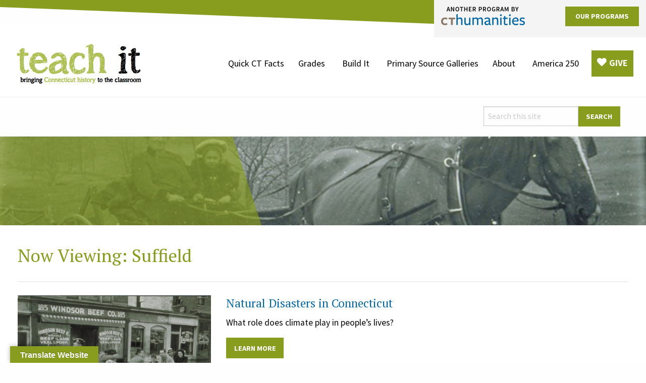

--- FILE ---
content_type: text/html; charset=UTF-8
request_url: https://teachitct.org/town/suffield/
body_size: 11568
content:
<!DOCTYPE html>
	<!--[if lt IE 7 ]> <html class="no-js ie6" lang="en"> <![endif]-->
	<!--[if IE 7 ]>    <html class="no-js ie7" lang="en"> <![endif]-->
	<!--[if IE 8 ]>    <html class="no-js ie8" lang="en"> <![endif]-->
	<!--[if IE 9 ]>    <html class="no-js lt-ie10" lang="en"> <![endif]-->
	<!--[if (gte IE 9)|!(IE)]><!--> <html class="no-js" lang="en"> <!--<![endif]-->
	<head>
		<meta charset="utf-8">
		
		<meta name="viewport" content="width=device-width, initial-scale=1.0" />
					<link rel="shortcut icon" href="https://teachitct.org/wp-content/uploads/sites/9/2019/05/favicon-teachit.jpg">
		
			<style>img:is([sizes="auto" i], [sizes^="auto," i]) { contain-intrinsic-size: 3000px 1500px }</style>
	
		<!-- All in One SEO 4.9.1.1 - aioseo.com -->
		<title>Suffield - TeachIt | Connecticut History In The Classroom</title>
	<meta name="robots" content="max-image-preview:large" />
	<link rel="canonical" href="https://teachitct.org/town/suffield/" />
	<meta name="generator" content="All in One SEO (AIOSEO) 4.9.1.1" />
		<script type="application/ld+json" class="aioseo-schema">
			{"@context":"https:\/\/schema.org","@graph":[{"@type":"BreadcrumbList","@id":"https:\/\/teachitct.org\/town\/suffield\/#breadcrumblist","itemListElement":[{"@type":"ListItem","@id":"https:\/\/teachitct.org#listItem","position":1,"name":"Home","item":"https:\/\/teachitct.org","nextItem":{"@type":"ListItem","@id":"https:\/\/teachitct.org\/town\/suffield\/#listItem","name":"Suffield"}},{"@type":"ListItem","@id":"https:\/\/teachitct.org\/town\/suffield\/#listItem","position":2,"name":"Suffield","previousItem":{"@type":"ListItem","@id":"https:\/\/teachitct.org#listItem","name":"Home"}}]},{"@type":"CollectionPage","@id":"https:\/\/teachitct.org\/town\/suffield\/#collectionpage","url":"https:\/\/teachitct.org\/town\/suffield\/","name":"Suffield - TeachIt | Connecticut History In The Classroom","inLanguage":"en-US","isPartOf":{"@id":"https:\/\/teachitct.org\/#website"},"breadcrumb":{"@id":"https:\/\/teachitct.org\/town\/suffield\/#breadcrumblist"}},{"@type":"Organization","@id":"https:\/\/teachitct.org\/#organization","name":"TeachIt | Connecticut History In The Classroom","url":"https:\/\/teachitct.org\/"},{"@type":"WebSite","@id":"https:\/\/teachitct.org\/#website","url":"https:\/\/teachitct.org\/","name":"TeachIt | Connecticut History In The Classroom","inLanguage":"en-US","publisher":{"@id":"https:\/\/teachitct.org\/#organization"}}]}
		</script>
		<!-- All in One SEO -->


<!-- Google Tag Manager for WordPress by gtm4wp.com -->
<script data-cfasync="false" data-pagespeed-no-defer>
	var gtm4wp_datalayer_name = "dataLayer";
	var dataLayer = dataLayer || [];
</script>
<!-- End Google Tag Manager for WordPress by gtm4wp.com --><link rel='dns-prefetch' href='//translate.google.com' />
<link rel='dns-prefetch' href='//fonts.googleapis.com' />
<link rel="alternate" type="application/rss+xml" title="TeachIt | Connecticut History In The Classroom &raquo; Feed" href="https://teachitct.org/feed/" />
<link rel="alternate" type="application/rss+xml" title="TeachIt | Connecticut History In The Classroom &raquo; Comments Feed" href="https://teachitct.org/comments/feed/" />
<link rel="alternate" type="text/calendar" title="TeachIt | Connecticut History In The Classroom &raquo; iCal Feed" href="https://teachitct.org/events/?ical=1" />
<link rel="alternate" type="application/rss+xml" title="TeachIt | Connecticut History In The Classroom &raquo; Suffield town Feed" href="https://teachitct.org/town/suffield/feed/" />
<script type="text/javascript">
/* <![CDATA[ */
window._wpemojiSettings = {"baseUrl":"https:\/\/s.w.org\/images\/core\/emoji\/16.0.1\/72x72\/","ext":".png","svgUrl":"https:\/\/s.w.org\/images\/core\/emoji\/16.0.1\/svg\/","svgExt":".svg","source":{"concatemoji":"https:\/\/teachitct.org\/wp-includes\/js\/wp-emoji-release.min.js?ver=6.8.3"}};
/*! This file is auto-generated */
!function(s,n){var o,i,e;function c(e){try{var t={supportTests:e,timestamp:(new Date).valueOf()};sessionStorage.setItem(o,JSON.stringify(t))}catch(e){}}function p(e,t,n){e.clearRect(0,0,e.canvas.width,e.canvas.height),e.fillText(t,0,0);var t=new Uint32Array(e.getImageData(0,0,e.canvas.width,e.canvas.height).data),a=(e.clearRect(0,0,e.canvas.width,e.canvas.height),e.fillText(n,0,0),new Uint32Array(e.getImageData(0,0,e.canvas.width,e.canvas.height).data));return t.every(function(e,t){return e===a[t]})}function u(e,t){e.clearRect(0,0,e.canvas.width,e.canvas.height),e.fillText(t,0,0);for(var n=e.getImageData(16,16,1,1),a=0;a<n.data.length;a++)if(0!==n.data[a])return!1;return!0}function f(e,t,n,a){switch(t){case"flag":return n(e,"\ud83c\udff3\ufe0f\u200d\u26a7\ufe0f","\ud83c\udff3\ufe0f\u200b\u26a7\ufe0f")?!1:!n(e,"\ud83c\udde8\ud83c\uddf6","\ud83c\udde8\u200b\ud83c\uddf6")&&!n(e,"\ud83c\udff4\udb40\udc67\udb40\udc62\udb40\udc65\udb40\udc6e\udb40\udc67\udb40\udc7f","\ud83c\udff4\u200b\udb40\udc67\u200b\udb40\udc62\u200b\udb40\udc65\u200b\udb40\udc6e\u200b\udb40\udc67\u200b\udb40\udc7f");case"emoji":return!a(e,"\ud83e\udedf")}return!1}function g(e,t,n,a){var r="undefined"!=typeof WorkerGlobalScope&&self instanceof WorkerGlobalScope?new OffscreenCanvas(300,150):s.createElement("canvas"),o=r.getContext("2d",{willReadFrequently:!0}),i=(o.textBaseline="top",o.font="600 32px Arial",{});return e.forEach(function(e){i[e]=t(o,e,n,a)}),i}function t(e){var t=s.createElement("script");t.src=e,t.defer=!0,s.head.appendChild(t)}"undefined"!=typeof Promise&&(o="wpEmojiSettingsSupports",i=["flag","emoji"],n.supports={everything:!0,everythingExceptFlag:!0},e=new Promise(function(e){s.addEventListener("DOMContentLoaded",e,{once:!0})}),new Promise(function(t){var n=function(){try{var e=JSON.parse(sessionStorage.getItem(o));if("object"==typeof e&&"number"==typeof e.timestamp&&(new Date).valueOf()<e.timestamp+604800&&"object"==typeof e.supportTests)return e.supportTests}catch(e){}return null}();if(!n){if("undefined"!=typeof Worker&&"undefined"!=typeof OffscreenCanvas&&"undefined"!=typeof URL&&URL.createObjectURL&&"undefined"!=typeof Blob)try{var e="postMessage("+g.toString()+"("+[JSON.stringify(i),f.toString(),p.toString(),u.toString()].join(",")+"));",a=new Blob([e],{type:"text/javascript"}),r=new Worker(URL.createObjectURL(a),{name:"wpTestEmojiSupports"});return void(r.onmessage=function(e){c(n=e.data),r.terminate(),t(n)})}catch(e){}c(n=g(i,f,p,u))}t(n)}).then(function(e){for(var t in e)n.supports[t]=e[t],n.supports.everything=n.supports.everything&&n.supports[t],"flag"!==t&&(n.supports.everythingExceptFlag=n.supports.everythingExceptFlag&&n.supports[t]);n.supports.everythingExceptFlag=n.supports.everythingExceptFlag&&!n.supports.flag,n.DOMReady=!1,n.readyCallback=function(){n.DOMReady=!0}}).then(function(){return e}).then(function(){var e;n.supports.everything||(n.readyCallback(),(e=n.source||{}).concatemoji?t(e.concatemoji):e.wpemoji&&e.twemoji&&(t(e.twemoji),t(e.wpemoji)))}))}((window,document),window._wpemojiSettings);
/* ]]> */
</script>
<link rel='stylesheet' id='formidable-css' href='https://teachitct.org/wp-content/plugins/formidable/css/formidableforms9.css?ver=11151413' type='text/css' media='all' />
<link rel='stylesheet' id='foundation-icon-css' href='https://teachitct.org/wp-content/plugins/easy-foundation-shortcodes/styles/foundation-icons.css?ver=6.8.3' type='text/css' media='all' />
<link rel='stylesheet' id='dynamic-css-css' href='https://teachitct.org/wp-content/uploads/sites/9/dynamic-9-1768247372.css?ver=1.0' type='text/css' media='all' />
<link rel='stylesheet' id='motion-ui-css-css' href='https://teachitct.org/wp-content/themes/anfoundation/css/motion-ui.min.css?ver=1.0' type='text/css' media='all' />
<link rel='stylesheet' id='animate-css-css' href='https://teachitct.org/wp-content/themes/anfoundation/css/animate.css?ver=1.0' type='text/css' media='all' />
<link rel='stylesheet' id='swiper-css-css' href='https://teachitct.org/wp-content/themes/anfoundation/library/vendors/swiper/swiper.min.css?ver=1.0' type='text/css' media='all' />
<link rel='stylesheet' id='font-awesome-css' href='https://teachitct.org/wp-content/themes/anfoundation/library/vendors/font-awesome-4.4.0/css/font-awesome.min.css?ver=4.4.0' type='text/css' media='all' />
<link rel='stylesheet' id='child-css-css' href='https://teachitct.org/wp-content/themes/child-theme/style.css?ver=1.0' type='text/css' media='all' />
<link rel='stylesheet' id='child-responsive-css-css' href='https://teachitct.org/wp-content/themes/child-theme/responsive.css?ver=1.0' type='text/css' media='all' />
<link rel='stylesheet' id='tribe-events-pro-mini-calendar-block-styles-css' href='https://teachitct.org/wp-content/plugins/events-calendar-pro/build/css/tribe-events-pro-mini-calendar-block.css?ver=7.6.0.2' type='text/css' media='all' />
<style id='wp-emoji-styles-inline-css' type='text/css'>

	img.wp-smiley, img.emoji {
		display: inline !important;
		border: none !important;
		box-shadow: none !important;
		height: 1em !important;
		width: 1em !important;
		margin: 0 0.07em !important;
		vertical-align: -0.1em !important;
		background: none !important;
		padding: 0 !important;
	}
</style>
<link rel='stylesheet' id='aioseo/css/src/vue/standalone/blocks/table-of-contents/global.scss-css' href='https://teachitct.org/wp-content/plugins/all-in-one-seo-pack/dist/Lite/assets/css/table-of-contents/global.e90f6d47.css?ver=4.9.1.1' type='text/css' media='all' />
<link rel='stylesheet' id='theme-my-login-css' href='https://teachitct.org/wp-content/plugins/theme-my-login/assets/styles/theme-my-login.min.css?ver=7.1.14' type='text/css' media='all' />
<link rel='stylesheet' id='wp-faqp-public-style-css' href='https://teachitct.org/wp-content/plugins/wp-faq-pro/assets/css/wp-faqp-public.css?ver=1.2.1' type='text/css' media='all' />
<link rel='stylesheet' id='google-language-translator-css' href='https://teachitct.org/wp-content/plugins/google-language-translator/css/style.css?ver=6.0.20' type='text/css' media='' />
<link rel='stylesheet' id='glt-toolbar-styles-css' href='https://teachitct.org/wp-content/plugins/google-language-translator/css/toolbar.css?ver=6.0.20' type='text/css' media='' />
<link rel='stylesheet' id='responsive-lightbox-tosrus-css' href='https://teachitct.org/wp-content/plugins/responsive-lightbox/assets/tosrus/jquery.tosrus.min.css?ver=2.3.5' type='text/css' media='all' />
<link rel='stylesheet' id='if-menu-site-css-css' href='https://teachitct.org/wp-content/plugins/if-menu/assets/if-menu-site.css?ver=6.8.3' type='text/css' media='all' />
<link rel='stylesheet' id='megamenu-css' href='https://teachitct.org/wp-content/uploads/sites/9/maxmegamenu/style.css?ver=019ff7' type='text/css' media='all' />
<link rel='stylesheet' id='dashicons-css' href='https://teachitct.org/wp-includes/css/dashicons.min.css?ver=6.8.3' type='text/css' media='all' />
<link rel='stylesheet' id='fonts-css' href='//fonts.googleapis.com/css?family=PT+Serif%3A400%2C700%7CSource+Sans+Pro%3A400%2C700&#038;ver=6.8.3' type='text/css' media='all' />
<link rel='stylesheet' id='wp-pagenavi-css' href='https://teachitct.org/wp-content/plugins/wp-pagenavi/pagenavi-css.css?ver=2.70' type='text/css' media='all' />
<link rel='stylesheet' id='teach_it-css' href='https://teachitct.org/wp-content/plugins/teachit/css/main.css?ver=6.8.3' type='text/css' media='all' />
<script type="text/javascript" src="https://teachitct.org/wp-includes/js/jquery/jquery.min.js?ver=3.7.1" id="jquery-core-js"></script>
<script type="text/javascript" src="https://teachitct.org/wp-includes/js/jquery/jquery-migrate.min.js?ver=3.4.1" id="jquery-migrate-js"></script>
<script type="text/javascript" src="https://teachitct.org/wp-content/themes/anfoundation/js/vendor/modernizr.js?ver=1.0" id="modernizr-js"></script>
<script type="text/javascript" src="https://teachitct.org/wp-content/themes/anfoundation/library/vendors/swiper/swiper.jquery.min.js?ver=1.0" id="swiper-js-js"></script>
<script type="text/javascript" id="3d-flip-book-client-locale-loader-js-extra">
/* <![CDATA[ */
var FB3D_CLIENT_LOCALE = {"ajaxurl":"https:\/\/teachitct.org\/wp-admin\/admin-ajax.php","dictionary":{"Table of contents":"Table of contents","Close":"Close","Bookmarks":"Bookmarks","Thumbnails":"Thumbnails","Search":"Search","Share":"Share","Facebook":"Facebook","Twitter":"Twitter","Email":"Email","Play":"Play","Previous page":"Previous page","Next page":"Next page","Zoom in":"Zoom in","Zoom out":"Zoom out","Fit view":"Fit view","Auto play":"Auto play","Full screen":"Full screen","More":"More","Smart pan":"Smart pan","Single page":"Single page","Sounds":"Sounds","Stats":"Stats","Print":"Print","Download":"Download","Goto first page":"Goto first page","Goto last page":"Goto last page"},"images":"https:\/\/teachitct.org\/wp-content\/plugins\/interactive-3d-flipbook-powered-physics-engine\/assets\/images\/","jsData":{"urls":[],"posts":{"ids_mis":[],"ids":[]},"pages":[],"firstPages":[],"bookCtrlProps":[],"bookTemplates":[]},"key":"3d-flip-book","pdfJS":{"pdfJsLib":"https:\/\/teachitct.org\/wp-content\/plugins\/interactive-3d-flipbook-powered-physics-engine\/assets\/js\/pdf.min.js?ver=4.3.136","pdfJsWorker":"https:\/\/teachitct.org\/wp-content\/plugins\/interactive-3d-flipbook-powered-physics-engine\/assets\/js\/pdf.worker.js?ver=4.3.136","stablePdfJsLib":"https:\/\/teachitct.org\/wp-content\/plugins\/interactive-3d-flipbook-powered-physics-engine\/assets\/js\/stable\/pdf.min.js?ver=2.5.207","stablePdfJsWorker":"https:\/\/teachitct.org\/wp-content\/plugins\/interactive-3d-flipbook-powered-physics-engine\/assets\/js\/stable\/pdf.worker.js?ver=2.5.207","pdfJsCMapUrl":"https:\/\/teachitct.org\/wp-content\/plugins\/interactive-3d-flipbook-powered-physics-engine\/assets\/cmaps\/"},"cacheurl":"https:\/\/teachitct.org\/wp-content\/uploads\/sites\/9\/3d-flip-book\/cache\/","pluginsurl":"https:\/\/teachitct.org\/wp-content\/plugins\/","pluginurl":"https:\/\/teachitct.org\/wp-content\/plugins\/interactive-3d-flipbook-powered-physics-engine\/","thumbnailSize":{"width":"150","height":"150"},"version":"1.16.17"};
/* ]]> */
</script>
<script type="text/javascript" src="https://teachitct.org/wp-content/plugins/interactive-3d-flipbook-powered-physics-engine/assets/js/client-locale-loader.js?ver=1.16.17" id="3d-flip-book-client-locale-loader-js" async="async" data-wp-strategy="async"></script>
<script type="text/javascript" src="https://teachitct.org/wp-content/plugins/responsive-lightbox/assets/tosrus/jquery.tosrus.min.js?ver=2.3.5" id="responsive-lightbox-tosrus-js"></script>
<script src='https://teachitct.org/wp-content/plugins/the-events-calendar/common/build/js/underscore-before.js'></script>
<script type="text/javascript" src="https://teachitct.org/wp-includes/js/underscore.min.js?ver=1.13.7" id="underscore-js"></script>
<script src='https://teachitct.org/wp-content/plugins/the-events-calendar/common/build/js/underscore-after.js'></script>
<script type="text/javascript" src="https://teachitct.org/wp-content/plugins/responsive-lightbox/assets/infinitescroll/infinite-scroll.pkgd.min.js?ver=6.8.3" id="responsive-lightbox-infinite-scroll-js"></script>
<script type="text/javascript" id="responsive-lightbox-js-extra">
/* <![CDATA[ */
var rlArgs = {"script":"tosrus","selector":"lightbox","customEvents":"","activeGalleries":"1","effect":"slide","infinite":"1","keys":"0","autoplay":"0","pauseOnHover":"0","timeout":"4000","pagination":"0","paginationType":"thumbnails","closeOnClick":"1","woocommerce_gallery":"0","ajaxurl":"https:\/\/teachitct.org\/wp-admin\/admin-ajax.php","nonce":"9a46801405","preview":"false","postId":"17129"};
/* ]]> */
</script>
<script type="text/javascript" src="https://teachitct.org/wp-content/plugins/responsive-lightbox/js/front.js?ver=2.3.5" id="responsive-lightbox-js"></script>
<script type="text/javascript" id="teach_it-js-extra">
/* <![CDATA[ */
var teach_it = {"ajaxURL":"https:\/\/teachitct.org\/wp-admin\/admin-ajax.php"};
/* ]]> */
</script>
<script type="text/javascript" src="https://teachitct.org/wp-content/plugins/teachit/js/app.js?ver=6.8.3" id="teach_it-js"></script>
<link rel="https://api.w.org/" href="https://teachitct.org/wp-json/" /><link rel="EditURI" type="application/rsd+xml" title="RSD" href="https://teachitct.org/xmlrpc.php?rsd" />
<style>p.hello{font-size:12px;color:darkgray;}#google_language_translator,#flags{text-align:left;}#google_language_translator{clear:both;}#flags{width:165px;}#flags a{display:inline-block;margin-right:2px;}#google_language_translator{width:auto!important;}div.skiptranslate.goog-te-gadget{display:inline!important;}.goog-tooltip{display: none!important;}.goog-tooltip:hover{display: none!important;}.goog-text-highlight{background-color:transparent!important;border:none!important;box-shadow:none!important;}#google_language_translator select.goog-te-combo{color:#32373c;}#google_language_translator{color:transparent;}body{top:0px!important;}#goog-gt-{display:none!important;}font font{background-color:transparent!important;box-shadow:none!important;position:initial!important;}#glt-translate-trigger{left:20px;right:auto;}#glt-translate-trigger > span{color:#ffffff;}#glt-translate-trigger{background:#889c1e;}.goog-te-gadget .goog-te-combo{width:100%;}</style><script type="text/javascript">document.documentElement.className += " js";</script>
<meta name="tec-api-version" content="v1"><meta name="tec-api-origin" content="https://teachitct.org"><link rel="alternate" href="https://teachitct.org/wp-json/tribe/events/v1/" />
<!-- Google Tag Manager for WordPress by gtm4wp.com -->
<!-- GTM Container placement set to footer -->
<script data-cfasync="false" data-pagespeed-no-defer>
	var dataLayer_content = {"pagePostType":"lessons","pagePostType2":"tax-lessons","pageCategory":[]};
	dataLayer.push( dataLayer_content );
</script>
<script data-cfasync="false">
(function(w,d,s,l,i){w[l]=w[l]||[];w[l].push({'gtm.start':
new Date().getTime(),event:'gtm.js'});var f=d.getElementsByTagName(s)[0],
j=d.createElement(s),dl=l!='dataLayer'?'&l='+l:'';j.async=true;j.src=
'//www.googletagmanager.com/gtm.js?id='+i+dl;f.parentNode.insertBefore(j,f);
})(window,document,'script','dataLayer','GTM-N4KTDPZ');
</script>
<!-- End Google Tag Manager for WordPress by gtm4wp.com --><style type="text/css">.broken_link, a.broken_link {
	text-decoration: line-through;
}</style><style type="text/css">/** Mega Menu CSS: fs **/</style>
	</head>

	<body class="archive tax-town term-suffield term-644 wp-theme-anfoundation wp-child-theme-child-theme tribe-no-js mega-menu-primary-navigation chrome header-edge-to-edge utility-edge-to-edge tribe-theme-anfoundation">

		<!--[if lt IE 7]>
			<p class="browsehappy">You are using an <strong>outdated</strong> browser. Please <a href="http://browsehappy.com/">upgrade your browser</a> to improve your experience.</p>
		<![endif]-->	

				<div class="off-canvas-wrapper">
		<div class="off-canvas-wrapper-inner" data-off-canvas-wrapper>
		<!-- Off Canvas Menu -->
<div class="off-canvas position-right" id="offCanvasMobile" data-off-canvas>
			<!-- Mobile Menu -->
		<ul id="menu-primary-menu" class="off-canvas-nav vertical menu"><li id="menu-item-18427" class="menu-item menu-item-type-custom menu-item-object-custom menu-item-18427"><a href="https://connecticuthistory.org/quick-facts-about-connecticut/" data-ps2id-api="true">Quick CT Facts</a></li>
<li id="menu-item-15381" class="menu-item menu-item-type-custom menu-item-object-custom menu-item-has-children menu-item-15381"><a href="#" data-ps2id-api="true">Grades</a>
<ul class="sub-menu">
	<li id="menu-item-15382" class="menu-item menu-item-type-taxonomy menu-item-object-grade menu-item-15382"><a href="https://teachitct.org/grade/grade-3/" data-ps2id-api="true">Grade 3</a></li>
	<li id="menu-item-17061" class="menu-item menu-item-type-taxonomy menu-item-object-grade menu-item-17061"><a href="https://teachitct.org/grade/grade-4/" data-ps2id-api="true">Grade 4</a></li>
	<li id="menu-item-15383" class="menu-item menu-item-type-taxonomy menu-item-object-grade menu-item-15383"><a href="https://teachitct.org/grade/grade-5/" data-ps2id-api="true">Grade 5</a></li>
	<li id="menu-item-15384" class="menu-item menu-item-type-taxonomy menu-item-object-grade menu-item-15384"><a href="https://teachitct.org/grade/grade-8/" data-ps2id-api="true">Grade 8</a></li>
	<li id="menu-item-15385" class="menu-item menu-item-type-taxonomy menu-item-object-grade menu-item-15385"><a href="https://teachitct.org/grade/high-school/" data-ps2id-api="true">High School</a></li>
</ul>
</li>
<li id="menu-item-15388" class="menu-item menu-item-type-custom menu-item-object-custom menu-item-has-children menu-item-15388"><a href="#" data-ps2id-api="true">Build It</a>
<ul class="sub-menu">
	<li id="menu-item-17675" class="menu-item menu-item-type-post_type menu-item-object-page menu-item-17675"><a href="https://teachitct.org/contribute-an-activity/" data-ps2id-api="true">Contribute An Activity</a></li>
</ul>
</li>
<li id="menu-item-16646" class="menu-item menu-item-type-custom menu-item-object-custom menu-item-16646"><a href="https://teachitct.org/primary_galleries" data-ps2id-api="true">Primary Source Galleries</a></li>
<li id="menu-item-15392" class="menu-item menu-item-type-post_type menu-item-object-page menu-item-has-children menu-item-15392"><a href="https://teachitct.org/about/" data-ps2id-api="true">About</a>
<ul class="sub-menu">
	<li id="menu-item-15420" class="menu-item menu-item-type-post_type menu-item-object-page menu-item-15420"><a href="https://teachitct.org/questions/" data-ps2id-api="true">Questions</a></li>
</ul>
</li>
<li id="menu-item-18274" class="menu-item menu-item-type-custom menu-item-object-custom menu-item-has-children menu-item-18274"><a href="https://ct250.org/" data-ps2id-api="true">America 250</a>
<ul class="sub-menu">
	<li id="menu-item-18275" class="menu-item menu-item-type-custom menu-item-object-custom menu-item-18275"><a href="https://ct250.org/learn-more/resources/educator-resources/" data-ps2id-api="true">Teacher Resource</a></li>
</ul>
</li>
<li id="menu-item-15393" class="highlight menu-item menu-item-type-custom menu-item-object-custom menu-item-15393"><a target="_blank" href="https://cthumanities.org/give/" data-ps2id-api="true">Give</a></li>
</ul>				<ul id="offcanvas-sidebar-bottom" class="sidebar">
			<li id="text-24" class="widget widget_text"><h6>Follow Us</h6>			<div class="textwidget">				<ul class="anf-social-profiles">
											<li>
							<a href="https://www.facebook.com/CTHumanities" target="_blank">
								<i class="fa fa-facebook"></i>							</a>
						</li>
											<li>
							<a href="https://twitter.com/TeachIt_CT" target="_blank">
								<i class="fa fa-twitter"></i>							</a>
						</li>
											<li>
							<a href="https://www.instagram.com/ct_history/" target="_blank">
								<i class="fa fa-instagram"></i>							</a>
						</li>
									</ul>
			
</div>
		</li>
		</ul>
		<button class="close-button" aria-label="Close menu" type="button" data-close>
	<span aria-hidden="true">&times;</span>
</div>		<!-- Off Canvas Menu -->
		<div class="off-canvas-content" data-off-canvas-content>
		<div class="outer" id="utility">
		<div class="grid-x">
		<div class="cell">
			<ul id="utility-1" class="sidebar">
			<li id="text-29" class="widget widget_text">			<div class="textwidget"><p><img decoding="async" class="alignnone size-full wp-image-15394" src="https://cthumanities.org/teachitct/wp-content/uploads/sites/9/2018/12/img_program-1-1.png" alt="" width="172" height="46" /></p>
<a href="https://cthumanities.org/programs/" class="button " target=_blank>Our Programs</a>
</div>
		</li>
			</ul>
		</div>
	</div>
	</div>
<!-- HEADER SECTION -->
<div class="" id="header">

	<!-- OFF CANVAS ECOMMERCE BUTTON -->
	
	<!-- LOGO -->
	<div class="logo">
		
			<a href="https://teachitct.org" title="TeachIt | Connecticut History In The Classroom"><img src="https://teachitct.org/wp-content/uploads/sites/9/2018/12/Teach-It-Logo.jpg" alt="TeachIt | Connecticut History In The Classroom"></a>

			</div>

	<!-- OFF CANVAS BUTTON -->
	<div class="mobile-button" id="menu-button">
		<a data-toggle="offCanvasMobile">
			<p>Menu</p>
			<i class="fa fa-bars"></i>
		</a>
	</div>

	<!-- NAV MENU -->
	
	
		<div class="primary-navigation">
		<div id="mega-menu-wrap-primary_navigation" class="mega-menu-wrap"><div class="mega-menu-toggle"><div class="mega-toggle-blocks-left"></div><div class="mega-toggle-blocks-center"></div><div class="mega-toggle-blocks-right"><div class='mega-toggle-block mega-menu-toggle-block mega-toggle-block-1' id='mega-toggle-block-1' tabindex='0'><span class='mega-toggle-label' role='button' aria-expanded='false'><span class='mega-toggle-label-closed'>MENU</span><span class='mega-toggle-label-open'>MENU</span></span></div></div></div><ul id="mega-menu-primary_navigation" class="mega-menu max-mega-menu mega-menu-horizontal mega-no-js" data-event="hover_intent" data-effect="fade_up" data-effect-speed="200" data-effect-mobile="disabled" data-effect-speed-mobile="0" data-mobile-force-width="false" data-second-click="go" data-document-click="collapse" data-vertical-behaviour="standard" data-breakpoint="600" data-unbind="true" data-mobile-state="collapse_all" data-mobile-direction="vertical" data-hover-intent-timeout="300" data-hover-intent-interval="100"><li class="mega-menu-item mega-menu-item-type-custom mega-menu-item-object-custom mega-align-bottom-left mega-menu-flyout mega-menu-item-18427" id="mega-menu-item-18427"><a class="mega-menu-link" href="https://connecticuthistory.org/quick-facts-about-connecticut/" tabindex="0">Quick CT Facts</a></li><li class="mega-menu-item mega-menu-item-type-custom mega-menu-item-object-custom mega-menu-item-has-children mega-align-bottom-left mega-menu-flyout mega-disable-link mega-menu-item-15381" id="mega-menu-item-15381"><a class="mega-menu-link" tabindex="0" aria-expanded="false" role="button">Grades<span class="mega-indicator" aria-hidden="true"></span></a>
<ul class="mega-sub-menu">
<li class="mega-menu-item mega-menu-item-type-taxonomy mega-menu-item-object-grade mega-menu-item-15382" id="mega-menu-item-15382"><a class="mega-menu-link" href="https://teachitct.org/grade/grade-3/">Grade 3</a></li><li class="mega-menu-item mega-menu-item-type-taxonomy mega-menu-item-object-grade mega-menu-item-17061" id="mega-menu-item-17061"><a class="mega-menu-link" href="https://teachitct.org/grade/grade-4/">Grade 4</a></li><li class="mega-menu-item mega-menu-item-type-taxonomy mega-menu-item-object-grade mega-menu-item-15383" id="mega-menu-item-15383"><a class="mega-menu-link" href="https://teachitct.org/grade/grade-5/">Grade 5</a></li><li class="mega-menu-item mega-menu-item-type-taxonomy mega-menu-item-object-grade mega-menu-item-15384" id="mega-menu-item-15384"><a class="mega-menu-link" href="https://teachitct.org/grade/grade-8/">Grade 8</a></li><li class="mega-menu-item mega-menu-item-type-taxonomy mega-menu-item-object-grade mega-menu-item-15385" id="mega-menu-item-15385"><a class="mega-menu-link" href="https://teachitct.org/grade/high-school/">High School</a></li></ul>
</li><li class="mega-menu-item mega-menu-item-type-custom mega-menu-item-object-custom mega-menu-item-has-children mega-align-bottom-left mega-menu-flyout mega-disable-link mega-menu-item-15388" id="mega-menu-item-15388"><a class="mega-menu-link" tabindex="0" aria-expanded="false" role="button">Build It<span class="mega-indicator" aria-hidden="true"></span></a>
<ul class="mega-sub-menu">
<li class="mega-menu-item mega-menu-item-type-post_type mega-menu-item-object-page mega-menu-item-17675" id="mega-menu-item-17675"><a class="mega-menu-link" href="https://teachitct.org/contribute-an-activity/">Contribute An Activity</a></li></ul>
</li><li class="mega-menu-item mega-menu-item-type-custom mega-menu-item-object-custom mega-align-bottom-left mega-menu-flyout mega-menu-item-16646" id="mega-menu-item-16646"><a class="mega-menu-link" href="https://teachitct.org/primary_galleries" tabindex="0">Primary Source Galleries</a></li><li class="mega-menu-item mega-menu-item-type-post_type mega-menu-item-object-page mega-menu-item-has-children mega-align-bottom-left mega-menu-flyout mega-menu-item-15392" id="mega-menu-item-15392"><a class="mega-menu-link" href="https://teachitct.org/about/" aria-expanded="false" tabindex="0">About<span class="mega-indicator" aria-hidden="true"></span></a>
<ul class="mega-sub-menu">
<li class="mega-menu-item mega-menu-item-type-post_type mega-menu-item-object-page mega-menu-item-15420" id="mega-menu-item-15420"><a class="mega-menu-link" href="https://teachitct.org/questions/">Questions</a></li></ul>
</li><li class="mega-menu-item mega-menu-item-type-custom mega-menu-item-object-custom mega-menu-item-has-children mega-align-bottom-left mega-menu-flyout mega-menu-item-18274" id="mega-menu-item-18274"><a class="mega-menu-link" href="https://ct250.org/" aria-expanded="false" tabindex="0">America 250<span class="mega-indicator" aria-hidden="true"></span></a>
<ul class="mega-sub-menu">
<li class="mega-menu-item mega-menu-item-type-custom mega-menu-item-object-custom mega-menu-item-18275" id="mega-menu-item-18275"><a class="mega-menu-link" href="https://ct250.org/learn-more/resources/educator-resources/">Teacher Resource</a></li></ul>
</li><li class="mega-highlight mega-menu-item mega-menu-item-type-custom mega-menu-item-object-custom mega-align-bottom-left mega-menu-flyout mega-menu-item-15393" id="mega-menu-item-15393"><a target="_blank" class="mega-menu-link" href="https://cthumanities.org/give/" tabindex="0">Give</a></li></ul></div>	</div>

	
	
</div><!-- #header.outer -->
    <div class="under_wrap">
            <div class="grid grid-margin-x right">
                <div class="cell medium-6 small-12">
                    <form role="search" method="get" id="searchform" action="https://teachitct.org/">
	<div class="grid-x collapse">
		<div class="small-8 cell">
			<input type="text" placeholder="Search this site" value="" name="s" id="s">
		</div>
		<div class="small-4 cell">
			<input type="submit" id="searchsubmit" class="button postfix" value="Search" />
		</div>
	</div>
</form>                </div>
        </div>
    </div>

    
          	<div  class="title-section background parallax-background dark " data-image-src="https://teachitct.org/wp-content/uploads/sites/9/2018/12/header-08.jpg">


		<div class="grid-x">
			<div class="cell">
			</div>
		</div>

	</div>

	<section id="primary" class="content-area grid-container shell">
		<main id="main" class="site-main" role="main">

		
			<header class="page-header">
				<h1 class="page-title">
					Now Viewing: Suffield				</h1>
				
					<div class="framework">
											</div>

			</header>
			<div class="facetwp-template">
				<hr>
				<!--fwp-loop-->
					<div class="grid-x grid-margin-x">
						<div class="cell small-6 medium-4">
							<img width="415" height="329" src="https://teachitct.org/wp-content/uploads/sites/9/2021/09/Hurricane1938_Rowboat_CHS.png" class="attachment-post-thumbnail size-post-thumbnail wp-post-image" alt="" decoding="async" fetchpriority="high" srcset="https://teachitct.org/wp-content/uploads/sites/9/2021/09/Hurricane1938_Rowboat_CHS.png 415w, https://teachitct.org/wp-content/uploads/sites/9/2021/09/Hurricane1938_Rowboat_CHS-300x238.png 300w" sizes="(max-width: 415px) 100vw, 415px" />						</div>

						<div class="cell small-6 medium-8">
							<h4><a href="https://teachitct.org/lessons/natural-disasters-in-connecticut/">Natural Disasters in Connecticut</a></h4>
							<p>
								What role does climate play in people’s lives?							</p>

							<a href="https://teachitct.org/lessons/natural-disasters-in-connecticut/" class="button"> Learn More</span></a>
						</div>
					</div>
					<hr>
							</div>


		
		</main><!-- #main -->
	</section><!-- #primary -->


<div class="outer " id="main-footer">
	<div class="content-wrap grid-x">
		<div class="cell medium-4">
			<ul id="main-footer-1" class="sidebar">
				<li id="nav_menu-7" class="widget widget_nav_menu"><div class="menu-footer-menu-container"><ul id="menu-footer-menu" class="menu"><li id="menu-item-11304" class="menu-item menu-item-type-custom menu-item-object-custom menu-item-11304"><a target="_blank" href="https://cthumanities.org/privacy-policy/" data-ps2id-api="true">Privacy Policy</a></li>
<li id="menu-item-16891" class="menu-item menu-item-type-post_type menu-item-object-page menu-item-16891"><a href="https://teachitct.org/questions/" data-ps2id-api="true">Contact Us</a></li>
<li id="menu-item-11306" class="menu-item menu-item-type-custom menu-item-object-custom menu-item-11306"><a target="_blank" href="https://cthumanities.org/give/" data-ps2id-api="true">Support Us</a></li>
<li id="menu-item-17580" class="menu-item menu-item-type-custom menu-item-object-custom menu-item-17580"><a href="https://cthumanities.org/e-news-subscribe/" data-ps2id-api="true">E-News Subscribe</a></li>
</ul></div></li>
			</ul>
		</div>

		<div class="cell medium-4">
			<ul id="main-footer-2" class="sidebar">
				<li id="text-30" class="widget widget_text"><h6>A Program Of</h6>			<div class="textwidget"></div>
		</li>
<li id="media_image-3" class="widget widget_media_image"><a href="https://cthumanities.org"><img width="236" height="53" src="https://teachitct.org/wp-content/uploads/sites/9/2018/09/img_logo_footer.jpg" class="image wp-image-11308  attachment-full size-full" alt="" style="max-width: 100%; height: auto;" decoding="async" loading="lazy" /></a></li>
<li id="media_image-6" class="widget widget_media_image"><h6>Major Support Provided By</h6><img width="250" height="113" src="https://teachitct.org/wp-content/uploads/sites/9/2025/04/NEH-Preferred-Seal820-300x136.jpg" class="image wp-image-18476  attachment-250x113 size-250x113" alt="" style="max-width: 100%; height: auto;" title="Major Support Provided By" decoding="async" loading="lazy" srcset="https://teachitct.org/wp-content/uploads/sites/9/2025/04/NEH-Preferred-Seal820-300x136.jpg 300w, https://teachitct.org/wp-content/uploads/sites/9/2025/04/NEH-Preferred-Seal820-1024x464.jpg 1024w, https://teachitct.org/wp-content/uploads/sites/9/2025/04/NEH-Preferred-Seal820-768x348.jpg 768w, https://teachitct.org/wp-content/uploads/sites/9/2025/04/NEH-Preferred-Seal820.jpg 1200w" sizes="auto, (max-width: 250px) 100vw, 250px" /></li>
			</ul>
		</div>

		<div class="cell medium-4">
			<ul id="main-footer-3" class="sidebar">
				<li id="media_image-4" class="widget widget_media_image"><h6>Other CT Humanities Programs</h6><a href="https://cthumanities.org/programs/"><img width="300" height="74" src="https://teachitct.org/wp-content/uploads/sites/9/2018/12/footer-programs-300x74.jpg" class="image wp-image-14742  attachment-medium size-medium" alt="" style="max-width: 100%; height: auto;" decoding="async" loading="lazy" /></a></li>
			</ul>
		</div>
	</div>
</div>
		</div><!-- .off-canvas-content -->
		</div><!-- .off-canvas-wrapper-inner -->
		</div><!-- .off-canvas-wrapper -->
			<div class="reveal" id="exampleModal1" data-reveal>
		<h4>Sign Up For Email Updates</h4>
		<!DOCTYPE html><html><head><meta charset='UTF-8' /></head><body class='GF_AJAX_POSTBACK'><p class="gform_not_found">Oops! We could not locate your form.</p><script>(function(){function c(){var b=a.contentDocument||a.contentWindow.document;if(b){var d=b.createElement('script');d.innerHTML="window.__CF$cv$params={r:'9bd9bd9aef771528',t:'MTc2ODM1ODEzNi4wMDAwMDA='};var a=document.createElement('script');a.nonce='';a.src='/cdn-cgi/challenge-platform/scripts/jsd/main.js';document.getElementsByTagName('head')[0].appendChild(a);";b.getElementsByTagName('head')[0].appendChild(d)}}if(document.body){var a=document.createElement('iframe');a.height=1;a.width=1;a.style.position='absolute';a.style.top=0;a.style.left=0;a.style.border='none';a.style.visibility='hidden';document.body.appendChild(a);if('loading'!==document.readyState)c();else if(window.addEventListener)document.addEventListener('DOMContentLoaded',c);else{var e=document.onreadystatechange||function(){};document.onreadystatechange=function(b){e(b);'loading'!==document.readyState&&(document.onreadystatechange=e,c())}}}})();</script></body></html>	</div>
	<script type="speculationrules">
{"prefetch":[{"source":"document","where":{"and":[{"href_matches":"\/*"},{"not":{"href_matches":["\/wp-*.php","\/wp-admin\/*","\/wp-content\/uploads\/sites\/9\/*","\/wp-content\/*","\/wp-content\/plugins\/*","\/wp-content\/themes\/child-theme\/*","\/wp-content\/themes\/anfoundation\/*","\/*\\?(.+)"]}},{"not":{"selector_matches":"a[rel~=\"nofollow\"]"}},{"not":{"selector_matches":".no-prefetch, .no-prefetch a"}}]},"eagerness":"conservative"}]}
</script>
<div id="glt-translate-trigger"><span class="notranslate">Translate Website</span></div><div id="glt-toolbar"></div><div id="flags" style="display:none" class="size18"><ul id="sortable" class="ui-sortable"><li id="English"><a href="#" title="English" class="nturl notranslate en flag united-states"></a></li><li id="Spanish"><a href="#" title="Spanish" class="nturl notranslate es flag Spanish"></a></li></ul></div><div id='glt-footer'><div id="google_language_translator" class="default-language-en"></div></div><script>function GoogleLanguageTranslatorInit() { new google.translate.TranslateElement({pageLanguage: 'en', includedLanguages:'en,es', autoDisplay: false}, 'google_language_translator');}</script>		<!-- Start of StatCounter Code -->
		<script>
			<!--
			var sc_project=11139232;
			var sc_security="e2429523";
			var sc_invisible=1;
			var scJsHost = (("https:" == document.location.protocol) ?
				"https://secure." : "http://www.");
			//-->
					</script>
		
<script type="text/javascript"
				src="https://secure.statcounter.com/counter/counter.js"
				async></script>		<noscript><div class="statcounter"><a title="web analytics" href="https://statcounter.com/"><img class="statcounter" src="https://c.statcounter.com/11139232/0/e2429523/1/" alt="web analytics" /></a></div></noscript>
		<!-- End of StatCounter Code -->
				<script>
		( function ( body ) {
			'use strict';
			body.className = body.className.replace( /\btribe-no-js\b/, 'tribe-js' );
		} )( document.body );
		</script>
		
<!-- GTM Container placement set to footer -->
<!-- Google Tag Manager (noscript) -->
				<noscript><iframe src="https://www.googletagmanager.com/ns.html?id=GTM-N4KTDPZ" height="0" width="0" style="display:none;visibility:hidden" aria-hidden="true"></iframe></noscript>
<!-- End Google Tag Manager (noscript) --><script> /* <![CDATA[ */var tribe_l10n_datatables = {"aria":{"sort_ascending":": activate to sort column ascending","sort_descending":": activate to sort column descending"},"length_menu":"Show _MENU_ entries","empty_table":"No data available in table","info":"Showing _START_ to _END_ of _TOTAL_ entries","info_empty":"Showing 0 to 0 of 0 entries","info_filtered":"(filtered from _MAX_ total entries)","zero_records":"No matching records found","search":"Search:","all_selected_text":"All items on this page were selected. ","select_all_link":"Select all pages","clear_selection":"Clear Selection.","pagination":{"all":"All","next":"Next","previous":"Previous"},"select":{"rows":{"0":"","_":": Selected %d rows","1":": Selected 1 row"}},"datepicker":{"dayNames":["Sunday","Monday","Tuesday","Wednesday","Thursday","Friday","Saturday"],"dayNamesShort":["Sun","Mon","Tue","Wed","Thu","Fri","Sat"],"dayNamesMin":["S","M","T","W","T","F","S"],"monthNames":["January","February","March","April","May","June","July","August","September","October","November","December"],"monthNamesShort":["January","February","March","April","May","June","July","August","September","October","November","December"],"monthNamesMin":["Jan","Feb","Mar","Apr","May","Jun","Jul","Aug","Sep","Oct","Nov","Dec"],"nextText":"Next","prevText":"Prev","currentText":"Today","closeText":"Done","today":"Today","clear":"Clear"}};/* ]]> */ </script><script type="text/javascript" src="https://teachitct.org/wp-content/themes/anfoundation/library/vendors/foundation/dist/js/foundation.min.js?ver=1.0" id="foundation-js-js"></script>
<script type="text/javascript" src="https://teachitct.org/wp-content/themes/anfoundation/js/vendor/backgroundvideo.min.js?ver=1.0" id="background-js-js"></script>
<script type="text/javascript" src="https://teachitct.org/wp-content/themes/anfoundation/js/vendor/wow.min.js?ver=1.0" id="wow-js-js"></script>
<script type="text/javascript" src="https://teachitct.org/wp-content/themes/anfoundation/js/vendor/parallax.min.js?ver=1.0" id="parallax-js-js"></script>
<script type="text/javascript" src="https://teachitct.org/wp-content/themes/anfoundation/library/vendors/vegas/vegas.min.js?ver=1.0" id="vegas-js-js"></script>
<script type="text/javascript" src="https://teachitct.org/wp-content/themes/anfoundation/js/vendor/jquery.cookie.js?ver=1.0" id="cookies-js"></script>
<script type="text/javascript" src="https://teachitct.org/wp-content/themes/anfoundation/js/default.js?ver=1.0" id="foundation-default-js-js"></script>
<script type="text/javascript" id="child-js-js-extra">
/* <![CDATA[ */
var myAjax = {"ajaxurl":"https:\/\/teachitct.org\/wp-admin\/admin-ajax.php"};
/* ]]> */
</script>
<script type="text/javascript" src="https://teachitct.org/wp-content/themes/child-theme/js/default.js?ver=1.0" id="child-js-js"></script>
<script type="module"  src="https://teachitct.org/wp-content/plugins/all-in-one-seo-pack/dist/Lite/assets/table-of-contents.95d0dfce.js?ver=4.9.1.1" id="aioseo/js/src/vue/standalone/blocks/table-of-contents/frontend.js-js"></script>
<script type="text/javascript" id="page-scroll-to-id-plugin-script-js-extra">
/* <![CDATA[ */
var mPS2id_params = {"instances":{"mPS2id_instance_0":{"selector":"a[href*=#]:not([href=#])","autoSelectorMenuLinks":"true","scrollSpeed":800,"autoScrollSpeed":"true","scrollEasing":"easeInOutQuint","scrollingEasing":"easeOutQuint","pageEndSmoothScroll":"true","stopScrollOnUserAction":"false","autoCorrectScroll":"false","layout":"vertical","offset":0,"highlightSelector":"","clickedClass":"mPS2id-clicked","targetClass":"mPS2id-target","highlightClass":"mPS2id-highlight","forceSingleHighlight":"false","keepHighlightUntilNext":"false","highlightByNextTarget":"false","appendHash":"false","scrollToHash":"true","scrollToHashForAll":"true","scrollToHashDelay":0,"scrollToHashUseElementData":"true","scrollToHashRemoveUrlHash":"false","disablePluginBelow":0,"adminDisplayWidgetsId":"true","adminTinyMCEbuttons":"true","unbindUnrelatedClickEvents":"false","normalizeAnchorPointTargets":"false"}},"total_instances":"1","shortcode_class":"_ps2id"};
/* ]]> */
</script>
<script type="text/javascript" src="https://teachitct.org/wp-content/plugins/page-scroll-to-id/js/page-scroll-to-id.min.js?ver=1.7.9" id="page-scroll-to-id-plugin-script-js"></script>
<script type="text/javascript" src="https://teachitct.org/wp-content/plugins/simple-share-buttons-adder/js/ssba.js?ver=1765475428" id="simple-share-buttons-adder-ssba-js"></script>
<script type="text/javascript" id="simple-share-buttons-adder-ssba-js-after">
/* <![CDATA[ */
Main.boot( [] );
/* ]]> */
</script>
<script type="text/javascript" id="theme-my-login-js-extra">
/* <![CDATA[ */
var themeMyLogin = {"action":"","errors":[]};
/* ]]> */
</script>
<script type="text/javascript" src="https://teachitct.org/wp-content/plugins/theme-my-login/assets/scripts/theme-my-login.min.js?ver=7.1.14" id="theme-my-login-js"></script>
<script type="text/javascript" src="https://teachitct.org/wp-content/plugins/google-language-translator/js/scripts.js?ver=6.0.20" id="scripts-js"></script>
<script type="text/javascript" src="//translate.google.com/translate_a/element.js?cb=GoogleLanguageTranslatorInit" id="scripts-google-js"></script>
<script type="text/javascript" id="wpfront-scroll-top-js-extra">
/* <![CDATA[ */
var wpfront_scroll_top_data = {"data":{"css":"#wpfront-scroll-top-container{position:fixed;cursor:pointer;z-index:9999;border:none;outline:none;background-color:rgba(0,0,0,0);box-shadow:none;outline-style:none;text-decoration:none;opacity:0;display:none;align-items:center;justify-content:center;margin:0;padding:0}#wpfront-scroll-top-container.show{display:flex;opacity:1}#wpfront-scroll-top-container .sr-only{position:absolute;width:1px;height:1px;padding:0;margin:-1px;overflow:hidden;clip:rect(0,0,0,0);white-space:nowrap;border:0}#wpfront-scroll-top-container .text-holder{padding:3px 10px;-webkit-border-radius:3px;border-radius:3px;-webkit-box-shadow:4px 4px 5px 0px rgba(50,50,50,.5);-moz-box-shadow:4px 4px 5px 0px rgba(50,50,50,.5);box-shadow:4px 4px 5px 0px rgba(50,50,50,.5)}#wpfront-scroll-top-container{right:20px;bottom:20px;}#wpfront-scroll-top-container img{width:auto;height:auto;}#wpfront-scroll-top-container .text-holder{color:#ffffff;background-color:#000000;width:auto;height:auto;;}#wpfront-scroll-top-container .text-holder:hover{background-color:#000000;}#wpfront-scroll-top-container i{color:#000000;}","html":"<button id=\"wpfront-scroll-top-container\" aria-label=\"\" title=\"\" ><img src=\"https:\/\/teachitct.org\/wp-content\/plugins\/wpfront-scroll-top\/includes\/assets\/icons\/1.png\" alt=\"\" title=\"\"><\/button>","data":{"hide_iframe":false,"button_fade_duration":200,"auto_hide":false,"auto_hide_after":2,"scroll_offset":100,"button_opacity":0.8,"button_action":"top","button_action_element_selector":"","button_action_container_selector":"html, body","button_action_element_offset":0,"scroll_duration":400}}};
/* ]]> */
</script>
<script type="text/javascript" src="https://teachitct.org/wp-content/plugins/wpfront-scroll-top/includes/assets/wpfront-scroll-top.min.js?ver=3.0.1.09211" id="wpfront-scroll-top-js"></script>
<script type="text/javascript" src="https://teachitct.org/wp-includes/js/hoverIntent.min.js?ver=1.10.2" id="hoverIntent-js"></script>
<script type="text/javascript" src="https://teachitct.org/wp-content/plugins/megamenu/js/maxmegamenu.js?ver=3.6.2" id="megamenu-js"></script>

	</body>
</html>

--- FILE ---
content_type: text/css
request_url: https://teachitct.org/wp-content/uploads/sites/9/dynamic-9-1768247372.css?ver=1.0
body_size: 13003
content:
/**
 * Foundation for Sites by ZURB
 * Version 6.5.0-rc.2
 * foundation.zurb.com
 * Licensed under MIT Open Source
 */
/*! normalize.css v8.0.0 | MIT License | github.com/necolas/normalize.css */
@media print, screen and (min-width: 40em) {
  .reveal, .reveal.tiny, .reveal.small, .reveal.large {
    right: auto;
    left: auto;
    margin: 0 auto; } }
/*========================
 SETTINGS.SCSS
 --
 This file will be responsible for all default variables and settings
 ========================*/
/* ---------- |
 | ANGLE MIXIN | ---------------------------------------------------- |
 | $psuedo (before, after, both), $flip (true, false), $angle (* deg) |
 | ----------------------------------------------------------------- */
/*========================
 SETTINGS.SCSS
 --
 This file will be responsible for all custom variables and settings to the platform
 ========================*/
#utility:after {
  background: #889c1e; }

.mega-menu-link {
  font-family: 'Source Sans Pro', sans-serif !important; }

.hero-slider .content-wrap {
  background-color: rgba(136, 156, 30, 0.7); }

.hero-slider .button:hover {
  color: #889c1e !important; }

#main-footer {
  border-top: 5px solid #889c1e; }

.anf-social-profiles a {
  color: #889c1e !important; }

.anf-social-profiles a:hover {
  color: #fff;
  background: #889c1e !important; }

.swiper-container .swiper-pagination-bullet {
  background: #000;
  opacity: 1 !important; }

.swiper-container .swiper-pagination-bullet-active {
  background: #889c1e; }

h1, h2, h3, h4, h5, h6 {
  color: #000; }

.bkg-grey {
  background: #e9e7e6; }

.one-column-section.hero .title, .one-column-section.hero .sub-header {
  font-family: 'Source Sans Pro', sans-serif; }

label {
  font-size: 1em !important;
  color: #889c1e !important;
  font-family: 'PT Serif', serif; }

.off-canvas {
  background: #889c1e !important; }

.off-canvas a:hover {
  background: #1891da !important;
  color: #fff !important; }

.category-feed .inner {
  background: #f5f4f4; }

.category-feed .inner h5 {
  font-family: 'Source Sans Pro', sans-serif; }

.button, .next-quote-link, .button:active, .button:focus, .frm_style_formidable-style.with_frm_style input[type=submit], input[type="button"] {
  font-family: 'Source Sans Pro', sans-serif; }

.button:hover, .button:focus, .frm_style_formidable-style.with_frm_style input[type=submit]:hover, input[type="button"]:hover {
  background: #1891da !important; }

.category-feed .inner h5 a {
  color: #000; }

.category-feed .inner h5 a:hover {
  color: #889c1e; }

#text-29 {
  background: #f5f4f4; }

#main-footer .widget_nav_menu ul li a {
  color: #000; }

.widget_media_image h6 {
  font-family: 'Source Sans Pro', sans-serif;
  color: #000; }

.hero-vertical-ctas .inner {
  background: rgba(136, 156, 30, 0.65); }

.hero-vertical-ctas .inner .title {
  color: #000;
  font-family: 'Source Sans Pro', sans-serif; }

.one-column-section.hero .button:hover {
  border-bottom: 2px solid rgba(255, 255, 255, 1); }

.mega-highlight a {
  border: 2px solid #889c1e !important;
  color: #fff !important;
  background: #889c1e !important; }

.mega-highlight a:hover {
  background: transparent !important;
  color: #889c1e !important; }

.ghost {
  background: transparent !important;
  border: 2px solid #889c1e !important;
  color: #000 !important; }

.ghost:hover {
  background: #889c1e !important;
  color: #fff !important; }

.underline {
  background: transparent !important;
  border-bottom: 2px solid #889c1e !important;
  color: #000 !important; }

.underline:hover {
  background: #889c1e !important;
  color: #fff !important; }

.number-highlight .item .title {
  color: #889c1e; }

.meta {
  color: #889c1e; }

.title-section:after {
  background: rgba(136, 156, 30, 0.65); }

.service-area .item .title {
  color: #889c1e; }

a:hover, a:focus {
  color: #000 !important; }

html {
  line-height: 1.15;
  -webkit-text-size-adjust: 100%; }

body {
  margin: 0; }

h1 {
  font-size: 2em;
  margin: 0.67em 0; }

hr {
  box-sizing: content-box;
  height: 0;
  overflow: visible; }

pre {
  font-family: monospace, monospace;
  font-size: 1em; }

a {
  background-color: transparent; }

abbr[title] {
  border-bottom: none;
  text-decoration: underline;
  text-decoration: underline dotted; }

b, strong {
  font-weight: bolder; }

code, kbd, samp {
  font-family: monospace, monospace;
  font-size: 1em; }

small {
  font-size: 80%; }

sub, sup {
  font-size: 75%;
  line-height: 0;
  position: relative;
  vertical-align: baseline; }

sub {
  bottom: -0.25em; }

sup {
  top: -0.5em; }

img {
  border-style: none; }

button, input, optgroup, select, textarea {
  font-family: inherit;
  font-size: 100%;
  line-height: 1.15;
  margin: 0; }

button, input {
  overflow: visible; }

button, select {
  text-transform: none; }

button, [type="button"], [type="reset"], [type="submit"] {
  -webkit-appearance: button; }

button::-moz-focus-inner, [type="button"]::-moz-focus-inner, [type="reset"]::-moz-focus-inner, [type="submit"]::-moz-focus-inner {
  border-style: none;
  padding: 0; }

button:-moz-focusring, [type="button"]:-moz-focusring, [type="reset"]:-moz-focusring, [type="submit"]:-moz-focusring {
  outline: 1px dotted ButtonText; }

fieldset {
  padding: 0.35em 0.75em 0.625em; }

legend {
  box-sizing: border-box;
  color: inherit;
  display: table;
  max-width: 100%;
  padding: 0;
  white-space: normal; }

progress {
  vertical-align: baseline; }

textarea {
  overflow: auto; }

[type="checkbox"], [type="radio"] {
  box-sizing: border-box;
  padding: 0; }

[type="number"]::-webkit-inner-spin-button, [type="number"]::-webkit-outer-spin-button {
  height: auto; }

[type="search"] {
  -webkit-appearance: textfield;
  outline-offset: -2px; }

[type="search"]::-webkit-search-decoration {
  -webkit-appearance: none; }

::-webkit-file-upload-button {
  -webkit-appearance: button;
  font: inherit; }

details {
  display: block; }

summary {
  display: list-item; }

template {
  display: none; }

[hidden] {
  display: none; }

.foundation-mq {
  font-family: "small=0em&medium=40em&large=64em&xlarge=75em&xxlarge=90em"; }

html {
  box-sizing: border-box;
  font-size: 100%; }

*, *::before, *::after {
  box-sizing: inherit; }

body {
  margin: 0;
  padding: 0;
  background: #fefefe;
  font-family: 'Helvetica Neue', Helvetica, Roboto, Arial, sans-serif;
  font-weight: normal;
  line-height: 1.5;
  color: #000;
  -webkit-font-smoothing: antialiased;
  -moz-osx-font-smoothing: grayscale; }

img {
  display: inline-block;
  vertical-align: middle;
  max-width: 100%;
  height: auto;
  -ms-interpolation-mode: bicubic; }

textarea {
  height: auto;
  min-height: 50px;
  border-radius: 0px; }

select {
  box-sizing: border-box;
  width: 100%;
  border-radius: 0px; }

.map_canvas img, .mqa-display img, .map_canvas embed, .mqa-display embed, .map_canvas object, .mqa-display object {
  max-width: none !important; }

button {
  padding: 0;
  appearance: none;
  border: 0;
  border-radius: 0px;
  background: transparent;
  line-height: 1;
  cursor: auto; }
  [data-whatinput='mouse'] button {
    outline: 0; }

pre {
  overflow: auto; }

button, input, optgroup, select, textarea {
  font-family: inherit; }

.is-visible {
  display: block !important; }

.is-hidden {
  display: none !important; }

.grid-container {
  padding-right: 0.9375rem;
  padding-left: 0.9375rem;
  max-width: 62.5rem;
  margin: 0 auto; }
  .grid-container.fluid {
    padding-right: 0.9375rem;
    padding-left: 0.9375rem;
    max-width: 100%;
    margin: 0 auto; }
  .grid-container.full {
    padding-right: 0;
    padding-left: 0;
    max-width: 100%;
    margin: 0 auto; }

.grid-x {
  display: flex;
  flex-flow: row wrap; }

.cell {
  flex: 0 0 auto;
  min-height: 0px;
  min-width: 0px;
  width: 100%; }
  .cell.auto {
    flex: 1 1 0px; }
  .cell.shrink {
    flex: 0 0 auto; }

.grid-x > .auto {
  width: auto; }
  .grid-x > .shrink {
    width: auto; }
  .grid-x > .small-shrink, .grid-x > .small-full, .grid-x > .small-1, .grid-x > .small-2, .grid-x > .small-3, .grid-x > .small-4, .grid-x > .small-5, .grid-x > .small-6, .grid-x > .small-7, .grid-x > .small-8, .grid-x > .small-9, .grid-x > .small-10, .grid-x > .small-11, .grid-x > .small-12 {
    flex-basis: auto; }
  @media print, screen and (min-width: 40em) {
  .grid-x > .medium-shrink, .grid-x > .medium-full, .grid-x > .medium-1, .grid-x > .medium-2, .grid-x > .medium-3, .grid-x > .medium-4, .grid-x > .medium-5, .grid-x > .medium-6, .grid-x > .medium-7, .grid-x > .medium-8, .grid-x > .medium-9, .grid-x > .medium-10, .grid-x > .medium-11, .grid-x > .medium-12 {
    flex-basis: auto; } }
  @media print, screen and (min-width: 64em) {
  .grid-x > .large-shrink, .grid-x > .large-full, .grid-x > .large-1, .grid-x > .large-2, .grid-x > .large-3, .grid-x > .large-4, .grid-x > .large-5, .grid-x > .large-6, .grid-x > .large-7, .grid-x > .large-8, .grid-x > .large-9, .grid-x > .large-10, .grid-x > .large-11, .grid-x > .large-12 {
    flex-basis: auto; } }
  .grid-x > .small-1 {
    flex: 0 0 auto;
    width: 8.3333333333%; }
  .grid-x > .small-2 {
    flex: 0 0 auto;
    width: 16.6666666667%; }
  .grid-x > .small-3 {
    flex: 0 0 auto;
    width: 25%; }
  .grid-x > .small-4 {
    flex: 0 0 auto;
    width: 33.3333333333%; }
  .grid-x > .small-5 {
    flex: 0 0 auto;
    width: 41.6666666667%; }
  .grid-x > .small-6 {
    flex: 0 0 auto;
    width: 50%; }
  .grid-x > .small-7 {
    flex: 0 0 auto;
    width: 58.3333333333%; }
  .grid-x > .small-8 {
    flex: 0 0 auto;
    width: 66.6666666667%; }
  .grid-x > .small-9 {
    flex: 0 0 auto;
    width: 75%; }
  .grid-x > .small-10 {
    flex: 0 0 auto;
    width: 83.3333333333%; }
  .grid-x > .small-11 {
    flex: 0 0 auto;
    width: 91.6666666667%; }
  .grid-x > .small-12 {
    flex: 0 0 auto;
    width: 100%; }
  @media print, screen and (min-width: 40em) {
  .grid-x > .medium-auto {
    flex: 1 1 0px;
    width: auto; }
    .grid-x > .medium-shrink {
      flex: 0 0 auto;
      width: auto; }

    .grid-x > .medium-1 {
      flex: 0 0 auto;
      width: 8.3333333333%; }

    .grid-x > .medium-2 {
      flex: 0 0 auto;
      width: 16.6666666667%; }

    .grid-x > .medium-3 {
      flex: 0 0 auto;
      width: 25%; }

    .grid-x > .medium-4 {
      flex: 0 0 auto;
      width: 33.3333333333%; }

    .grid-x > .medium-5 {
      flex: 0 0 auto;
      width: 41.6666666667%; }

    .grid-x > .medium-6 {
      flex: 0 0 auto;
      width: 50%; }

    .grid-x > .medium-7 {
      flex: 0 0 auto;
      width: 58.3333333333%; }

    .grid-x > .medium-8 {
      flex: 0 0 auto;
      width: 66.6666666667%; }

    .grid-x > .medium-9 {
      flex: 0 0 auto;
      width: 75%; }

    .grid-x > .medium-10 {
      flex: 0 0 auto;
      width: 83.3333333333%; }

    .grid-x > .medium-11 {
      flex: 0 0 auto;
      width: 91.6666666667%; }

    .grid-x > .medium-12 {
      flex: 0 0 auto;
      width: 100%; } }
  @media print, screen and (min-width: 64em) {
  .grid-x > .large-auto {
    flex: 1 1 0px;
    width: auto; }
    .grid-x > .large-shrink {
      flex: 0 0 auto;
      width: auto; }

    .grid-x > .large-1 {
      flex: 0 0 auto;
      width: 8.3333333333%; }

    .grid-x > .large-2 {
      flex: 0 0 auto;
      width: 16.6666666667%; }

    .grid-x > .large-3 {
      flex: 0 0 auto;
      width: 25%; }

    .grid-x > .large-4 {
      flex: 0 0 auto;
      width: 33.3333333333%; }

    .grid-x > .large-5 {
      flex: 0 0 auto;
      width: 41.6666666667%; }

    .grid-x > .large-6 {
      flex: 0 0 auto;
      width: 50%; }

    .grid-x > .large-7 {
      flex: 0 0 auto;
      width: 58.3333333333%; }

    .grid-x > .large-8 {
      flex: 0 0 auto;
      width: 66.6666666667%; }

    .grid-x > .large-9 {
      flex: 0 0 auto;
      width: 75%; }

    .grid-x > .large-10 {
      flex: 0 0 auto;
      width: 83.3333333333%; }

    .grid-x > .large-11 {
      flex: 0 0 auto;
      width: 91.6666666667%; }

    .grid-x > .large-12 {
      flex: 0 0 auto;
      width: 100%; } }

.grid-margin-x:not(.grid-x) > .cell {
  width: auto; }

.grid-margin-y:not(.grid-y) > .cell {
  height: auto; }

.grid-margin-x {
  margin-left: -0.9375rem;
  margin-right: -0.9375rem; }
  .grid-margin-x > .cell {
    width: calc(100% - 1.875rem);
    margin-left: 0.9375rem;
    margin-right: 0.9375rem; }


    .grid-margin-x > .auto {
      width: auto; }
    .grid-margin-x > .shrink {
      width: auto; }
    .grid-margin-x > .small-1 {
      width: calc(8.3333333333% - 1.875rem); }
    .grid-margin-x > .small-2 {
      width: calc(16.6666666667% - 1.875rem); }
    .grid-margin-x > .small-3 {
      width: calc(25% - 1.875rem); }
    .grid-margin-x > .small-4 {
      width: calc(33.3333333333% - 1.875rem); }
    .grid-margin-x > .small-5 {
      width: calc(41.6666666667% - 1.875rem); }
    .grid-margin-x > .small-6 {
      width: calc(50% - 1.875rem); }
    .grid-margin-x > .small-7 {
      width: calc(58.3333333333% - 1.875rem); }
    .grid-margin-x > .small-8 {
      width: calc(66.6666666667% - 1.875rem); }
    .grid-margin-x > .small-9 {
      width: calc(75% - 1.875rem); }
    .grid-margin-x > .small-10 {
      width: calc(83.3333333333% - 1.875rem); }
    .grid-margin-x > .small-11 {
      width: calc(91.6666666667% - 1.875rem); }
    .grid-margin-x > .small-12 {
      width: calc(100% - 1.875rem); }
    @media print, screen and (min-width: 40em) {
  .grid-margin-x > .medium-auto {
    width: auto; }
    .grid-margin-x > .medium-shrink {
      width: auto; }
    .grid-margin-x > .medium-1 {
      width: calc(8.3333333333% - 1.875rem); }
    .grid-margin-x > .medium-2 {
      width: calc(16.6666666667% - 1.875rem); }
    .grid-margin-x > .medium-3 {
      width: calc(25% - 1.875rem); }
    .grid-margin-x > .medium-4 {
      width: calc(33.3333333333% - 1.875rem); }
    .grid-margin-x > .medium-5 {
      width: calc(41.6666666667% - 1.875rem); }
    .grid-margin-x > .medium-6 {
      width: calc(50% - 1.875rem); }
    .grid-margin-x > .medium-7 {
      width: calc(58.3333333333% - 1.875rem); }
    .grid-margin-x > .medium-8 {
      width: calc(66.6666666667% - 1.875rem); }
    .grid-margin-x > .medium-9 {
      width: calc(75% - 1.875rem); }
    .grid-margin-x > .medium-10 {
      width: calc(83.3333333333% - 1.875rem); }
    .grid-margin-x > .medium-11 {
      width: calc(91.6666666667% - 1.875rem); }
    .grid-margin-x > .medium-12 {
      width: calc(100% - 1.875rem); } }
    @media print, screen and (min-width: 64em) {
  .grid-margin-x > .large-auto {
    width: auto; }
    .grid-margin-x > .large-shrink {
      width: auto; }
    .grid-margin-x > .large-1 {
      width: calc(8.3333333333% - 1.875rem); }
    .grid-margin-x > .large-2 {
      width: calc(16.6666666667% - 1.875rem); }
    .grid-margin-x > .large-3 {
      width: calc(25% - 1.875rem); }
    .grid-margin-x > .large-4 {
      width: calc(33.3333333333% - 1.875rem); }
    .grid-margin-x > .large-5 {
      width: calc(41.6666666667% - 1.875rem); }
    .grid-margin-x > .large-6 {
      width: calc(50% - 1.875rem); }
    .grid-margin-x > .large-7 {
      width: calc(58.3333333333% - 1.875rem); }
    .grid-margin-x > .large-8 {
      width: calc(66.6666666667% - 1.875rem); }
    .grid-margin-x > .large-9 {
      width: calc(75% - 1.875rem); }
    .grid-margin-x > .large-10 {
      width: calc(83.3333333333% - 1.875rem); }
    .grid-margin-x > .large-11 {
      width: calc(91.6666666667% - 1.875rem); }
    .grid-margin-x > .large-12 {
      width: calc(100% - 1.875rem); } }

.grid-padding-x .grid-padding-x {
  margin-right: -0.9375rem;
  margin-left: -0.9375rem; }
  .grid-container:not(.full) > .grid-padding-x {
    margin-right: -0.9375rem;
    margin-left: -0.9375rem; }
  .grid-padding-x > .cell {
    padding-right: 0.9375rem;
    padding-left: 0.9375rem; }
  .small-up-1 > .cell {
    width: 100%; }
  .small-up-2 > .cell {
    width: 50%; }
  .small-up-3 > .cell {
    width: 33.3333333333%; }
  .small-up-4 > .cell {
    width: 25%; }
  .small-up-5 > .cell {
    width: 20%; }
  .small-up-6 > .cell {
    width: 16.6666666667%; }
  .small-up-7 > .cell {
    width: 14.2857142857%; }
  .small-up-8 > .cell {
    width: 12.5%; }
  @media print, screen and (min-width: 40em) {
  .medium-up-1 > .cell {
    width: 100%; }
    .medium-up-2 > .cell {
      width: 50%; }

    .medium-up-3 > .cell {
      width: 33.3333333333%; }

    .medium-up-4 > .cell {
      width: 25%; }

    .medium-up-5 > .cell {
      width: 20%; }

    .medium-up-6 > .cell {
      width: 16.6666666667%; }

    .medium-up-7 > .cell {
      width: 14.2857142857%; }

    .medium-up-8 > .cell {
      width: 12.5%; } }
  @media print, screen and (min-width: 64em) {
  .large-up-1 > .cell {
    width: 100%; }
    .large-up-2 > .cell {
      width: 50%; }

    .large-up-3 > .cell {
      width: 33.3333333333%; }

    .large-up-4 > .cell {
      width: 25%; }

    .large-up-5 > .cell {
      width: 20%; }

    .large-up-6 > .cell {
      width: 16.6666666667%; }

    .large-up-7 > .cell {
      width: 14.2857142857%; }

    .large-up-8 > .cell {
      width: 12.5%; } }
  .grid-margin-x.small-up-1 > .cell {
    width: calc(100% - 1.875rem); }
  .grid-margin-x.small-up-2 > .cell {
    width: calc(50% - 1.875rem); }
  .grid-margin-x.small-up-3 > .cell {
    width: calc(33.3333333333% - 1.875rem); }
  .grid-margin-x.small-up-4 > .cell {
    width: calc(25% - 1.875rem); }
  .grid-margin-x.small-up-5 > .cell {
    width: calc(20% - 1.875rem); }
  .grid-margin-x.small-up-6 > .cell {
    width: calc(16.6666666667% - 1.875rem); }
  .grid-margin-x.small-up-7 > .cell {
    width: calc(14.2857142857% - 1.875rem); }
  .grid-margin-x.small-up-8 > .cell {
    width: calc(12.5% - 1.875rem); }
  @media print, screen and (min-width: 40em) {
  .grid-margin-x.medium-up-1 > .cell {
    width: calc(100% - 1.875rem); }
    .grid-margin-x.medium-up-2 > .cell {
      width: calc(50% - 1.875rem); }

    .grid-margin-x.medium-up-3 > .cell {
      width: calc(33.3333333333% - 1.875rem); }

    .grid-margin-x.medium-up-4 > .cell {
      width: calc(25% - 1.875rem); }

    .grid-margin-x.medium-up-5 > .cell {
      width: calc(20% - 1.875rem); }

    .grid-margin-x.medium-up-6 > .cell {
      width: calc(16.6666666667% - 1.875rem); }

    .grid-margin-x.medium-up-7 > .cell {
      width: calc(14.2857142857% - 1.875rem); }

    .grid-margin-x.medium-up-8 > .cell {
      width: calc(12.5% - 1.875rem); } }
  @media print, screen and (min-width: 64em) {
  .grid-margin-x.large-up-1 > .cell {
    width: calc(100% - 1.875rem); }
    .grid-margin-x.large-up-2 > .cell {
      width: calc(50% - 1.875rem); }

    .grid-margin-x.large-up-3 > .cell {
      width: calc(33.3333333333% - 1.875rem); }

    .grid-margin-x.large-up-4 > .cell {
      width: calc(25% - 1.875rem); }

    .grid-margin-x.large-up-5 > .cell {
      width: calc(20% - 1.875rem); }

    .grid-margin-x.large-up-6 > .cell {
      width: calc(16.6666666667% - 1.875rem); }

    .grid-margin-x.large-up-7 > .cell {
      width: calc(14.2857142857% - 1.875rem); }

    .grid-margin-x.large-up-8 > .cell {
      width: calc(12.5% - 1.875rem); } }
  .small-margin-collapse {
    margin-right: 0;
    margin-left: 0; }
    .small-margin-collapse > .cell {
      margin-right: 0;
      margin-left: 0; }
      .small-margin-collapse > .small-1 {
        width: 8.3333333333%; }
      .small-margin-collapse > .small-2 {
        width: 16.6666666667%; }
      .small-margin-collapse > .small-3 {
        width: 25%; }
      .small-margin-collapse > .small-4 {
        width: 33.3333333333%; }
      .small-margin-collapse > .small-5 {
        width: 41.6666666667%; }
      .small-margin-collapse > .small-6 {
        width: 50%; }
      .small-margin-collapse > .small-7 {
        width: 58.3333333333%; }
      .small-margin-collapse > .small-8 {
        width: 66.6666666667%; }
      .small-margin-collapse > .small-9 {
        width: 75%; }
      .small-margin-collapse > .small-10 {
        width: 83.3333333333%; }
      .small-margin-collapse > .small-11 {
        width: 91.6666666667%; }
      .small-margin-collapse > .small-12 {
        width: 100%; }
      @media print, screen and (min-width: 40em) {
  .small-margin-collapse > .medium-1 {
    width: 8.3333333333%; }
    .small-margin-collapse > .medium-2 {
      width: 16.6666666667%; }
    .small-margin-collapse > .medium-3 {
      width: 25%; }
    .small-margin-collapse > .medium-4 {
      width: 33.3333333333%; }
    .small-margin-collapse > .medium-5 {
      width: 41.6666666667%; }
    .small-margin-collapse > .medium-6 {
      width: 50%; }
    .small-margin-collapse > .medium-7 {
      width: 58.3333333333%; }
    .small-margin-collapse > .medium-8 {
      width: 66.6666666667%; }
    .small-margin-collapse > .medium-9 {
      width: 75%; }
    .small-margin-collapse > .medium-10 {
      width: 83.3333333333%; }
    .small-margin-collapse > .medium-11 {
      width: 91.6666666667%; }
    .small-margin-collapse > .medium-12 {
      width: 100%; } }
      @media print, screen and (min-width: 64em) {
  .small-margin-collapse > .large-1 {
    width: 8.3333333333%; }
    .small-margin-collapse > .large-2 {
      width: 16.6666666667%; }
    .small-margin-collapse > .large-3 {
      width: 25%; }
    .small-margin-collapse > .large-4 {
      width: 33.3333333333%; }
    .small-margin-collapse > .large-5 {
      width: 41.6666666667%; }
    .small-margin-collapse > .large-6 {
      width: 50%; }
    .small-margin-collapse > .large-7 {
      width: 58.3333333333%; }
    .small-margin-collapse > .large-8 {
      width: 66.6666666667%; }
    .small-margin-collapse > .large-9 {
      width: 75%; }
    .small-margin-collapse > .large-10 {
      width: 83.3333333333%; }
    .small-margin-collapse > .large-11 {
      width: 91.6666666667%; }
    .small-margin-collapse > .large-12 {
      width: 100%; } }
  .small-padding-collapse {
    margin-right: 0;
    margin-left: 0; }
    .small-padding-collapse > .cell {
      padding-right: 0;
      padding-left: 0; }
  @media print, screen and (min-width: 40em) {
    .medium-margin-collapse {
      margin-right: 0;
      margin-left: 0; }
      .medium-margin-collapse > .cell {
        margin-right: 0;
        margin-left: 0; } }
    @media print, screen and (min-width: 40em) {
    .medium-margin-collapse > .small-1 {
      width: 8.3333333333%; }
      .medium-margin-collapse > .small-2 {
        width: 16.6666666667%; }

      .medium-margin-collapse > .small-3 {
        width: 25%; }

      .medium-margin-collapse > .small-4 {
        width: 33.3333333333%; }

      .medium-margin-collapse > .small-5 {
        width: 41.6666666667%; }

      .medium-margin-collapse > .small-6 {
        width: 50%; }

      .medium-margin-collapse > .small-7 {
        width: 58.3333333333%; }

      .medium-margin-collapse > .small-8 {
        width: 66.6666666667%; }

      .medium-margin-collapse > .small-9 {
        width: 75%; }

      .medium-margin-collapse > .small-10 {
        width: 83.3333333333%; }

      .medium-margin-collapse > .small-11 {
        width: 91.6666666667%; }

      .medium-margin-collapse > .small-12 {
        width: 100%; } }
    @media print, screen and (min-width: 40em) {
    .medium-margin-collapse > .medium-1 {
      width: 8.3333333333%; }
      .medium-margin-collapse > .medium-2 {
        width: 16.6666666667%; }

      .medium-margin-collapse > .medium-3 {
        width: 25%; }

      .medium-margin-collapse > .medium-4 {
        width: 33.3333333333%; }

      .medium-margin-collapse > .medium-5 {
        width: 41.6666666667%; }

      .medium-margin-collapse > .medium-6 {
        width: 50%; }

      .medium-margin-collapse > .medium-7 {
        width: 58.3333333333%; }

      .medium-margin-collapse > .medium-8 {
        width: 66.6666666667%; }

      .medium-margin-collapse > .medium-9 {
        width: 75%; }

      .medium-margin-collapse > .medium-10 {
        width: 83.3333333333%; }

      .medium-margin-collapse > .medium-11 {
        width: 91.6666666667%; }

      .medium-margin-collapse > .medium-12 {
        width: 100%; } }
    @media print, screen and (min-width: 64em) {
    .medium-margin-collapse > .large-1 {
      width: 8.3333333333%; }
      .medium-margin-collapse > .large-2 {
        width: 16.6666666667%; }

      .medium-margin-collapse > .large-3 {
        width: 25%; }

      .medium-margin-collapse > .large-4 {
        width: 33.3333333333%; }

      .medium-margin-collapse > .large-5 {
        width: 41.6666666667%; }

      .medium-margin-collapse > .large-6 {
        width: 50%; }

      .medium-margin-collapse > .large-7 {
        width: 58.3333333333%; }

      .medium-margin-collapse > .large-8 {
        width: 66.6666666667%; }

      .medium-margin-collapse > .large-9 {
        width: 75%; }

      .medium-margin-collapse > .large-10 {
        width: 83.3333333333%; }

      .medium-margin-collapse > .large-11 {
        width: 91.6666666667%; }

      .medium-margin-collapse > .large-12 {
        width: 100%; } }
  @media print, screen and (min-width: 40em) {
    .medium-padding-collapse {
      margin-right: 0;
      margin-left: 0; }
      .medium-padding-collapse > .cell {
        padding-right: 0;
        padding-left: 0; } }
  @media print, screen and (min-width: 64em) {
    .large-margin-collapse {
      margin-right: 0;
      margin-left: 0; }
      .large-margin-collapse > .cell {
        margin-right: 0;
        margin-left: 0; } }
    @media print, screen and (min-width: 64em) {
    .large-margin-collapse > .small-1 {
      width: 8.3333333333%; }
      .large-margin-collapse > .small-2 {
        width: 16.6666666667%; }

      .large-margin-collapse > .small-3 {
        width: 25%; }

      .large-margin-collapse > .small-4 {
        width: 33.3333333333%; }

      .large-margin-collapse > .small-5 {
        width: 41.6666666667%; }

      .large-margin-collapse > .small-6 {
        width: 50%; }

      .large-margin-collapse > .small-7 {
        width: 58.3333333333%; }

      .large-margin-collapse > .small-8 {
        width: 66.6666666667%; }

      .large-margin-collapse > .small-9 {
        width: 75%; }

      .large-margin-collapse > .small-10 {
        width: 83.3333333333%; }

      .large-margin-collapse > .small-11 {
        width: 91.6666666667%; }

      .large-margin-collapse > .small-12 {
        width: 100%; } }
    @media print, screen and (min-width: 64em) {
    .large-margin-collapse > .medium-1 {
      width: 8.3333333333%; }
      .large-margin-collapse > .medium-2 {
        width: 16.6666666667%; }

      .large-margin-collapse > .medium-3 {
        width: 25%; }

      .large-margin-collapse > .medium-4 {
        width: 33.3333333333%; }

      .large-margin-collapse > .medium-5 {
        width: 41.6666666667%; }

      .large-margin-collapse > .medium-6 {
        width: 50%; }

      .large-margin-collapse > .medium-7 {
        width: 58.3333333333%; }

      .large-margin-collapse > .medium-8 {
        width: 66.6666666667%; }

      .large-margin-collapse > .medium-9 {
        width: 75%; }

      .large-margin-collapse > .medium-10 {
        width: 83.3333333333%; }

      .large-margin-collapse > .medium-11 {
        width: 91.6666666667%; }

      .large-margin-collapse > .medium-12 {
        width: 100%; } }
    @media print, screen and (min-width: 64em) {
    .large-margin-collapse > .large-1 {
      width: 8.3333333333%; }
      .large-margin-collapse > .large-2 {
        width: 16.6666666667%; }

      .large-margin-collapse > .large-3 {
        width: 25%; }

      .large-margin-collapse > .large-4 {
        width: 33.3333333333%; }

      .large-margin-collapse > .large-5 {
        width: 41.6666666667%; }

      .large-margin-collapse > .large-6 {
        width: 50%; }

      .large-margin-collapse > .large-7 {
        width: 58.3333333333%; }

      .large-margin-collapse > .large-8 {
        width: 66.6666666667%; }

      .large-margin-collapse > .large-9 {
        width: 75%; }

      .large-margin-collapse > .large-10 {
        width: 83.3333333333%; }

      .large-margin-collapse > .large-11 {
        width: 91.6666666667%; }

      .large-margin-collapse > .large-12 {
        width: 100%; } }
  @media print, screen and (min-width: 64em) {
    .large-padding-collapse {
      margin-right: 0;
      margin-left: 0; }
      .large-padding-collapse > .cell {
        padding-right: 0;
        padding-left: 0; } }
  .small-offset-0 {
    margin-left: 0%; }
  .grid-margin-x > .small-offset-0 {
    margin-left: calc(0% + 0.9375rem); }
  .small-offset-1 {
    margin-left: 8.3333333333%; }
  .grid-margin-x > .small-offset-1 {
    margin-left: calc(8.3333333333% + 0.9375rem); }
  .small-offset-2 {
    margin-left: 16.6666666667%; }
  .grid-margin-x > .small-offset-2 {
    margin-left: calc(16.6666666667% + 0.9375rem); }
  .small-offset-3 {
    margin-left: 25%; }
  .grid-margin-x > .small-offset-3 {
    margin-left: calc(25% + 0.9375rem); }
  .small-offset-4 {
    margin-left: 33.3333333333%; }
  .grid-margin-x > .small-offset-4 {
    margin-left: calc(33.3333333333% + 0.9375rem); }
  .small-offset-5 {
    margin-left: 41.6666666667%; }
  .grid-margin-x > .small-offset-5 {
    margin-left: calc(41.6666666667% + 0.9375rem); }
  .small-offset-6 {
    margin-left: 50%; }
  .grid-margin-x > .small-offset-6 {
    margin-left: calc(50% + 0.9375rem); }
  .small-offset-7 {
    margin-left: 58.3333333333%; }
  .grid-margin-x > .small-offset-7 {
    margin-left: calc(58.3333333333% + 0.9375rem); }
  .small-offset-8 {
    margin-left: 66.6666666667%; }
  .grid-margin-x > .small-offset-8 {
    margin-left: calc(66.6666666667% + 0.9375rem); }
  .small-offset-9 {
    margin-left: 75%; }
  .grid-margin-x > .small-offset-9 {
    margin-left: calc(75% + 0.9375rem); }
  .small-offset-10 {
    margin-left: 83.3333333333%; }
  .grid-margin-x > .small-offset-10 {
    margin-left: calc(83.3333333333% + 0.9375rem); }
  .small-offset-11 {
    margin-left: 91.6666666667%; }
  .grid-margin-x > .small-offset-11 {
    margin-left: calc(91.6666666667% + 0.9375rem); }
  @media print, screen and (min-width: 40em) {
  .medium-offset-0 {
    margin-left: 0%; }
    .grid-margin-x > .medium-offset-0 {
      margin-left: calc(0% + 0.9375rem); }

    .medium-offset-1 {
      margin-left: 8.3333333333%; }

    .grid-margin-x > .medium-offset-1 {
      margin-left: calc(8.3333333333% + 0.9375rem); }

    .medium-offset-2 {
      margin-left: 16.6666666667%; }

    .grid-margin-x > .medium-offset-2 {
      margin-left: calc(16.6666666667% + 0.9375rem); }

    .medium-offset-3 {
      margin-left: 25%; }

    .grid-margin-x > .medium-offset-3 {
      margin-left: calc(25% + 0.9375rem); }

    .medium-offset-4 {
      margin-left: 33.3333333333%; }

    .grid-margin-x > .medium-offset-4 {
      margin-left: calc(33.3333333333% + 0.9375rem); }

    .medium-offset-5 {
      margin-left: 41.6666666667%; }

    .grid-margin-x > .medium-offset-5 {
      margin-left: calc(41.6666666667% + 0.9375rem); }

    .medium-offset-6 {
      margin-left: 50%; }

    .grid-margin-x > .medium-offset-6 {
      margin-left: calc(50% + 0.9375rem); }

    .medium-offset-7 {
      margin-left: 58.3333333333%; }

    .grid-margin-x > .medium-offset-7 {
      margin-left: calc(58.3333333333% + 0.9375rem); }

    .medium-offset-8 {
      margin-left: 66.6666666667%; }

    .grid-margin-x > .medium-offset-8 {
      margin-left: calc(66.6666666667% + 0.9375rem); }

    .medium-offset-9 {
      margin-left: 75%; }

    .grid-margin-x > .medium-offset-9 {
      margin-left: calc(75% + 0.9375rem); }

    .medium-offset-10 {
      margin-left: 83.3333333333%; }

    .grid-margin-x > .medium-offset-10 {
      margin-left: calc(83.3333333333% + 0.9375rem); }

    .medium-offset-11 {
      margin-left: 91.6666666667%; }

    .grid-margin-x > .medium-offset-11 {
      margin-left: calc(91.6666666667% + 0.9375rem); } }
  @media print, screen and (min-width: 64em) {
  .large-offset-0 {
    margin-left: 0%; }
    .grid-margin-x > .large-offset-0 {
      margin-left: calc(0% + 0.9375rem); }

    .large-offset-1 {
      margin-left: 8.3333333333%; }

    .grid-margin-x > .large-offset-1 {
      margin-left: calc(8.3333333333% + 0.9375rem); }

    .large-offset-2 {
      margin-left: 16.6666666667%; }

    .grid-margin-x > .large-offset-2 {
      margin-left: calc(16.6666666667% + 0.9375rem); }

    .large-offset-3 {
      margin-left: 25%; }

    .grid-margin-x > .large-offset-3 {
      margin-left: calc(25% + 0.9375rem); }

    .large-offset-4 {
      margin-left: 33.3333333333%; }

    .grid-margin-x > .large-offset-4 {
      margin-left: calc(33.3333333333% + 0.9375rem); }

    .large-offset-5 {
      margin-left: 41.6666666667%; }

    .grid-margin-x > .large-offset-5 {
      margin-left: calc(41.6666666667% + 0.9375rem); }

    .large-offset-6 {
      margin-left: 50%; }

    .grid-margin-x > .large-offset-6 {
      margin-left: calc(50% + 0.9375rem); }

    .large-offset-7 {
      margin-left: 58.3333333333%; }

    .grid-margin-x > .large-offset-7 {
      margin-left: calc(58.3333333333% + 0.9375rem); }

    .large-offset-8 {
      margin-left: 66.6666666667%; }

    .grid-margin-x > .large-offset-8 {
      margin-left: calc(66.6666666667% + 0.9375rem); }

    .large-offset-9 {
      margin-left: 75%; }

    .grid-margin-x > .large-offset-9 {
      margin-left: calc(75% + 0.9375rem); }

    .large-offset-10 {
      margin-left: 83.3333333333%; }

    .grid-margin-x > .large-offset-10 {
      margin-left: calc(83.3333333333% + 0.9375rem); }

    .large-offset-11 {
      margin-left: 91.6666666667%; }

    .grid-margin-x > .large-offset-11 {
      margin-left: calc(91.6666666667% + 0.9375rem); } }



.grid-y {
  display: flex;
  flex-flow: column nowrap; }
  .grid-y > .cell {
    width: auto;
    max-width: none; }
  .grid-y > .auto {
    height: auto; }
  .grid-y > .shrink {
    height: auto; }
    .grid-y > .small-shrink, .grid-y > .small-full, .grid-y > .small-1, .grid-y > .small-2, .grid-y > .small-3, .grid-y > .small-4, .grid-y > .small-5, .grid-y > .small-6, .grid-y > .small-7, .grid-y > .small-8, .grid-y > .small-9, .grid-y > .small-10, .grid-y > .small-11, .grid-y > .small-12 {
      flex-basis: auto; }
    @media print, screen and (min-width: 40em) {
  .grid-y > .medium-shrink, .grid-y > .medium-full, .grid-y > .medium-1, .grid-y > .medium-2, .grid-y > .medium-3, .grid-y > .medium-4, .grid-y > .medium-5, .grid-y > .medium-6, .grid-y > .medium-7, .grid-y > .medium-8, .grid-y > .medium-9, .grid-y > .medium-10, .grid-y > .medium-11, .grid-y > .medium-12 {
    flex-basis: auto; } }
    @media print, screen and (min-width: 64em) {
  .grid-y > .large-shrink, .grid-y > .large-full, .grid-y > .large-1, .grid-y > .large-2, .grid-y > .large-3, .grid-y > .large-4, .grid-y > .large-5, .grid-y > .large-6, .grid-y > .large-7, .grid-y > .large-8, .grid-y > .large-9, .grid-y > .large-10, .grid-y > .large-11, .grid-y > .large-12 {
    flex-basis: auto; } }
    .grid-y > .small-1 {
      height: 8.3333333333%; }
    .grid-y > .small-2 {
      height: 16.6666666667%; }
    .grid-y > .small-3 {
      height: 25%; }
    .grid-y > .small-4 {
      height: 33.3333333333%; }
    .grid-y > .small-5 {
      height: 41.6666666667%; }
    .grid-y > .small-6 {
      height: 50%; }
    .grid-y > .small-7 {
      height: 58.3333333333%; }
    .grid-y > .small-8 {
      height: 66.6666666667%; }
    .grid-y > .small-9 {
      height: 75%; }
    .grid-y > .small-10 {
      height: 83.3333333333%; }
    .grid-y > .small-11 {
      height: 91.6666666667%; }
    .grid-y > .small-12 {
      height: 100%; }
    @media print, screen and (min-width: 40em) {
  .grid-y > .medium-auto {
    flex: 1 1 0px;
    height: auto; }
    .grid-y > .medium-shrink {
      height: auto; }
    .grid-y > .medium-1 {
      height: 8.3333333333%; }
    .grid-y > .medium-2 {
      height: 16.6666666667%; }
    .grid-y > .medium-3 {
      height: 25%; }
    .grid-y > .medium-4 {
      height: 33.3333333333%; }
    .grid-y > .medium-5 {
      height: 41.6666666667%; }
    .grid-y > .medium-6 {
      height: 50%; }
    .grid-y > .medium-7 {
      height: 58.3333333333%; }
    .grid-y > .medium-8 {
      height: 66.6666666667%; }
    .grid-y > .medium-9 {
      height: 75%; }
    .grid-y > .medium-10 {
      height: 83.3333333333%; }
    .grid-y > .medium-11 {
      height: 91.6666666667%; }
    .grid-y > .medium-12 {
      height: 100%; } }
    @media print, screen and (min-width: 64em) {
  .grid-y > .large-auto {
    flex: 1 1 0px;
    height: auto; }
    .grid-y > .large-shrink {
      height: auto; }
    .grid-y > .large-1 {
      height: 8.3333333333%; }
    .grid-y > .large-2 {
      height: 16.6666666667%; }
    .grid-y > .large-3 {
      height: 25%; }
    .grid-y > .large-4 {
      height: 33.3333333333%; }
    .grid-y > .large-5 {
      height: 41.6666666667%; }
    .grid-y > .large-6 {
      height: 50%; }
    .grid-y > .large-7 {
      height: 58.3333333333%; }
    .grid-y > .large-8 {
      height: 66.6666666667%; }
    .grid-y > .large-9 {
      height: 75%; }
    .grid-y > .large-10 {
      height: 83.3333333333%; }
    .grid-y > .large-11 {
      height: 91.6666666667%; }
    .grid-y > .large-12 {
      height: 100%; } }

.grid-padding-y .grid-padding-y {
  margin-top: -0.9375rem;
  margin-bottom: -0.9375rem; }
  .grid-padding-y > .cell {
    padding-top: 0.9375rem;
    padding-bottom: 0.9375rem; }

.grid-margin-y {
  margin-top: -0.9375rem;
  margin-bottom: -0.9375rem; }
  .grid-margin-y > .cell {
    height: calc(100% - 1.875rem);
    margin-top: 0.9375rem;
    margin-bottom: 0.9375rem; }


    .grid-margin-y > .auto {
      height: auto; }
    .grid-margin-y > .shrink {
      height: auto; }
    .grid-margin-y > .small-1 {
      height: calc(8.3333333333% - 1.875rem); }
    .grid-margin-y > .small-2 {
      height: calc(16.6666666667% - 1.875rem); }
    .grid-margin-y > .small-3 {
      height: calc(25% - 1.875rem); }
    .grid-margin-y > .small-4 {
      height: calc(33.3333333333% - 1.875rem); }
    .grid-margin-y > .small-5 {
      height: calc(41.6666666667% - 1.875rem); }
    .grid-margin-y > .small-6 {
      height: calc(50% - 1.875rem); }
    .grid-margin-y > .small-7 {
      height: calc(58.3333333333% - 1.875rem); }
    .grid-margin-y > .small-8 {
      height: calc(66.6666666667% - 1.875rem); }
    .grid-margin-y > .small-9 {
      height: calc(75% - 1.875rem); }
    .grid-margin-y > .small-10 {
      height: calc(83.3333333333% - 1.875rem); }
    .grid-margin-y > .small-11 {
      height: calc(91.6666666667% - 1.875rem); }
    .grid-margin-y > .small-12 {
      height: calc(100% - 1.875rem); }
    @media print, screen and (min-width: 40em) {
  .grid-margin-y > .medium-auto {
    height: auto; }
    .grid-margin-y > .medium-shrink {
      height: auto; }
    .grid-margin-y > .medium-1 {
      height: calc(8.3333333333% - 1.875rem); }
    .grid-margin-y > .medium-2 {
      height: calc(16.6666666667% - 1.875rem); }
    .grid-margin-y > .medium-3 {
      height: calc(25% - 1.875rem); }
    .grid-margin-y > .medium-4 {
      height: calc(33.3333333333% - 1.875rem); }
    .grid-margin-y > .medium-5 {
      height: calc(41.6666666667% - 1.875rem); }
    .grid-margin-y > .medium-6 {
      height: calc(50% - 1.875rem); }
    .grid-margin-y > .medium-7 {
      height: calc(58.3333333333% - 1.875rem); }
    .grid-margin-y > .medium-8 {
      height: calc(66.6666666667% - 1.875rem); }
    .grid-margin-y > .medium-9 {
      height: calc(75% - 1.875rem); }
    .grid-margin-y > .medium-10 {
      height: calc(83.3333333333% - 1.875rem); }
    .grid-margin-y > .medium-11 {
      height: calc(91.6666666667% - 1.875rem); }
    .grid-margin-y > .medium-12 {
      height: calc(100% - 1.875rem); } }
    @media print, screen and (min-width: 64em) {
  .grid-margin-y > .large-auto {
    height: auto; }
    .grid-margin-y > .large-shrink {
      height: auto; }
    .grid-margin-y > .large-1 {
      height: calc(8.3333333333% - 1.875rem); }
    .grid-margin-y > .large-2 {
      height: calc(16.6666666667% - 1.875rem); }
    .grid-margin-y > .large-3 {
      height: calc(25% - 1.875rem); }
    .grid-margin-y > .large-4 {
      height: calc(33.3333333333% - 1.875rem); }
    .grid-margin-y > .large-5 {
      height: calc(41.6666666667% - 1.875rem); }
    .grid-margin-y > .large-6 {
      height: calc(50% - 1.875rem); }
    .grid-margin-y > .large-7 {
      height: calc(58.3333333333% - 1.875rem); }
    .grid-margin-y > .large-8 {
      height: calc(66.6666666667% - 1.875rem); }
    .grid-margin-y > .large-9 {
      height: calc(75% - 1.875rem); }
    .grid-margin-y > .large-10 {
      height: calc(83.3333333333% - 1.875rem); }
    .grid-margin-y > .large-11 {
      height: calc(91.6666666667% - 1.875rem); }
    .grid-margin-y > .large-12 {
      height: calc(100% - 1.875rem); } }

.grid-frame {
  overflow: hidden;
  position: relative;
  flex-wrap: nowrap;
  align-items: stretch;
  width: 100vw; }

.cell .grid-frame {
  width: 100%; }

.cell-block {
  overflow-x: auto;
  max-width: 100%;
  -webkit-overflow-scrolling: touch;
  -ms-overflow-style: -ms-autohiding-scrollbar; }

.cell-block-y {
  overflow-y: auto;
  max-height: 100%;
  min-height: 100%;
  -webkit-overflow-scrolling: touch;
  -ms-overflow-style: -ms-autohiding-scrollbar; }

.cell-block-container {
  display: flex;
  flex-direction: column;
  max-height: 100%; }
  .cell-block-container > .grid-x {
    max-height: 100%;
    flex-wrap: nowrap; }
  @media print, screen and (min-width: 40em) {
  .medium-grid-frame {
    overflow: hidden;
    position: relative;
    flex-wrap: nowrap;
    align-items: stretch;
    width: 100vw; }
    .cell .medium-grid-frame {
      width: 100%; }

    .medium-cell-block {
      overflow-x: auto;
      max-width: 100%;
      -webkit-overflow-scrolling: touch;
      -ms-overflow-style: -ms-autohiding-scrollbar; }

    .medium-cell-block-container {
      display: flex;
      flex-direction: column;
      max-height: 100%; }
      .medium-cell-block-container > .grid-x {
        max-height: 100%;
        flex-wrap: nowrap; }

    .medium-cell-block-y {
      overflow-y: auto;
      max-height: 100%;
      min-height: 100%;
      -webkit-overflow-scrolling: touch;
      -ms-overflow-style: -ms-autohiding-scrollbar; } }
  @media print, screen and (min-width: 64em) {
  .large-grid-frame {
    overflow: hidden;
    position: relative;
    flex-wrap: nowrap;
    align-items: stretch;
    width: 100vw; }
    .cell .large-grid-frame {
      width: 100%; }

    .large-cell-block {
      overflow-x: auto;
      max-width: 100%;
      -webkit-overflow-scrolling: touch;
      -ms-overflow-style: -ms-autohiding-scrollbar; }

    .large-cell-block-container {
      display: flex;
      flex-direction: column;
      max-height: 100%; }
      .large-cell-block-container > .grid-x {
        max-height: 100%;
        flex-wrap: nowrap; }

    .large-cell-block-y {
      overflow-y: auto;
      max-height: 100%;
      min-height: 100%;
      -webkit-overflow-scrolling: touch;
      -ms-overflow-style: -ms-autohiding-scrollbar; } }

.grid-y.grid-frame {
  width: auto;
  overflow: hidden;
  position: relative;
  flex-wrap: nowrap;
  align-items: stretch;
  height: 100vh; }
  @media print, screen and (min-width: 40em) {
    .grid-y.medium-grid-frame {
      width: auto;
      overflow: hidden;
      position: relative;
      flex-wrap: nowrap;
      align-items: stretch;
      height: 100vh; } }
  @media print, screen and (min-width: 64em) {
    .grid-y.large-grid-frame {
      width: auto;
      overflow: hidden;
      position: relative;
      flex-wrap: nowrap;
      align-items: stretch;
      height: 100vh; } }

.cell .grid-y.grid-frame {
  height: 100%; }
  @media print, screen and (min-width: 40em) {
    .cell .grid-y.medium-grid-frame {
      height: 100%; } }
  @media print, screen and (min-width: 64em) {
    .cell .grid-y.large-grid-frame {
      height: 100%; } }

.grid-margin-y {
  margin-top: -0.9375rem;
  margin-bottom: -0.9375rem; }
  .grid-margin-y > .cell {
    height: calc(100% - 1.875rem);
    margin-top: 0.9375rem;
    margin-bottom: 0.9375rem; }


  .grid-margin-y > .auto {
    height: auto; }
  .grid-margin-y > .shrink {
    height: auto; }
  .grid-margin-y > .small-1 {
    height: calc(8.3333333333% - 1.875rem); }
  .grid-margin-y > .small-2 {
    height: calc(16.6666666667% - 1.875rem); }
  .grid-margin-y > .small-3 {
    height: calc(25% - 1.875rem); }
  .grid-margin-y > .small-4 {
    height: calc(33.3333333333% - 1.875rem); }
  .grid-margin-y > .small-5 {
    height: calc(41.6666666667% - 1.875rem); }
  .grid-margin-y > .small-6 {
    height: calc(50% - 1.875rem); }
  .grid-margin-y > .small-7 {
    height: calc(58.3333333333% - 1.875rem); }
  .grid-margin-y > .small-8 {
    height: calc(66.6666666667% - 1.875rem); }
  .grid-margin-y > .small-9 {
    height: calc(75% - 1.875rem); }
  .grid-margin-y > .small-10 {
    height: calc(83.3333333333% - 1.875rem); }
  .grid-margin-y > .small-11 {
    height: calc(91.6666666667% - 1.875rem); }
  .grid-margin-y > .small-12 {
    height: calc(100% - 1.875rem); }
  @media print, screen and (min-width: 40em) {
    .grid-margin-y > .medium-auto {
      height: auto; }
      .grid-margin-y > .medium-shrink {
        height: auto; }
      .grid-margin-y > .medium-1 {
        height: calc(8.3333333333% - 1.875rem); }
      .grid-margin-y > .medium-2 {
        height: calc(16.6666666667% - 1.875rem); }
      .grid-margin-y > .medium-3 {
        height: calc(25% - 1.875rem); }
      .grid-margin-y > .medium-4 {
        height: calc(33.3333333333% - 1.875rem); }
      .grid-margin-y > .medium-5 {
        height: calc(41.6666666667% - 1.875rem); }
      .grid-margin-y > .medium-6 {
        height: calc(50% - 1.875rem); }
      .grid-margin-y > .medium-7 {
        height: calc(58.3333333333% - 1.875rem); }
      .grid-margin-y > .medium-8 {
        height: calc(66.6666666667% - 1.875rem); }
      .grid-margin-y > .medium-9 {
        height: calc(75% - 1.875rem); }
      .grid-margin-y > .medium-10 {
        height: calc(83.3333333333% - 1.875rem); }
      .grid-margin-y > .medium-11 {
        height: calc(91.6666666667% - 1.875rem); }
      .grid-margin-y > .medium-12 {
        height: calc(100% - 1.875rem); } }
  @media print, screen and (min-width: 64em) {
    .grid-margin-y > .large-auto {
      height: auto; }
      .grid-margin-y > .large-shrink {
        height: auto; }
      .grid-margin-y > .large-1 {
        height: calc(8.3333333333% - 1.875rem); }
      .grid-margin-y > .large-2 {
        height: calc(16.6666666667% - 1.875rem); }
      .grid-margin-y > .large-3 {
        height: calc(25% - 1.875rem); }
      .grid-margin-y > .large-4 {
        height: calc(33.3333333333% - 1.875rem); }
      .grid-margin-y > .large-5 {
        height: calc(41.6666666667% - 1.875rem); }
      .grid-margin-y > .large-6 {
        height: calc(50% - 1.875rem); }
      .grid-margin-y > .large-7 {
        height: calc(58.3333333333% - 1.875rem); }
      .grid-margin-y > .large-8 {
        height: calc(66.6666666667% - 1.875rem); }
      .grid-margin-y > .large-9 {
        height: calc(75% - 1.875rem); }
      .grid-margin-y > .large-10 {
        height: calc(83.3333333333% - 1.875rem); }
      .grid-margin-y > .large-11 {
        height: calc(91.6666666667% - 1.875rem); }
      .grid-margin-y > .large-12 {
        height: calc(100% - 1.875rem); } }

.grid-frame.grid-margin-y {
  height: calc(100vh + 1.875rem); }
  @media print, screen and (min-width: 40em) {
  .grid-margin-y.medium-grid-frame {
    height: calc(100vh + 1.875rem); } }
  @media print, screen and (min-width: 64em) {
  .grid-margin-y.large-grid-frame {
    height: calc(100vh + 1.875rem); } }

div, dl, dt, dd, ul, ol, li, h1, h2, h3, h4, h5, h6, pre, form, p, blockquote, th, td {
  margin: 0;
  padding: 0; }

p {
  margin-bottom: 1rem;
  font-size: inherit;
  line-height: 1.6;
  text-rendering: optimizeLegibility; }

em, i {
  font-style: italic;
  line-height: inherit; }

strong, b {
  font-weight: bold;
  line-height: inherit; }

small {
  font-size: 80%;
  line-height: inherit; }

h1, .h1, h2, .h2, h3, .h3, h4, .h4, h5, .h5, h6, .h6 {
  font-family: 'Helvetica Neue', Helvetica, Roboto, Arial, sans-serif;
  font-style: normal;
  font-weight: normal;
  color: inherit;
  text-rendering: optimizeLegibility; }
  h1 small, .h1 small, h2 small, .h2 small, h3 small, .h3 small, h4 small, .h4 small, h5 small, .h5 small, h6 small, .h6 small {
    line-height: 0;
    color: #cacaca; }
  h1, .h1 {
    font-size: 1.5rem;
    line-height: 1.4;
    margin-top: 0;
    margin-bottom: 0.5rem; }
  h2, .h2 {
    font-size: 1.25rem;
    line-height: 1.4;
    margin-top: 0;
    margin-bottom: 0.5rem; }
  h3, .h3 {
    font-size: 1.1875rem;
    line-height: 1.4;
    margin-top: 0;
    margin-bottom: 0.5rem; }
  h4, .h4 {
    font-size: 1.125rem;
    line-height: 1.4;
    margin-top: 0;
    margin-bottom: 0.5rem; }
  h5, .h5 {
    font-size: 1.0625rem;
    line-height: 1.4;
    margin-top: 0;
    margin-bottom: 0.5rem; }
  h6, .h6 {
    font-size: 1rem;
    line-height: 1.4;
    margin-top: 0;
    margin-bottom: 0.5rem; }
  @media print, screen and (min-width: 40em) {
  h1, .h1 {
    font-size: 3rem; }
    h2, .h2 {
      font-size: 2.5rem; }

    h3, .h3 {
      font-size: 1.9375rem; }

    h4, .h4 {
      font-size: 1.5625rem; }

    h5, .h5 {
      font-size: 1.25rem; }

    h6, .h6 {
      font-size: 1rem; } }

a {
  line-height: inherit;
  color: #889c1e;
  text-decoration: none;
  cursor: pointer; }
  a:hover, a:focus {
    color: #75861a; }
  a img {
    border: 0; }

hr {
  clear: both;
  max-width: 62.5rem;
  height: 0;
  margin: 1.25rem auto;
  border-top: 0;
  border-right: 0;
  border-bottom: 1px solid #cacaca;
  border-left: 0; }

ul, ol, dl {
  margin-bottom: 1rem;
  list-style-position: outside;
  line-height: 1.6; }

li {
  font-size: inherit; }

ul {
  margin-left: 1.25rem;
  list-style-type: disc; }

ol {
  margin-left: 1.25rem; }

ul ul, ol ol {
  margin-left: 1.25rem;
  margin-bottom: 0; }

dl {
  margin-bottom: 1rem; }
  dl dt {
    margin-bottom: 0.3rem;
    font-weight: bold; }

blockquote {
  margin: 0 0 1rem;
  padding: 0.5625rem 1.25rem 0 1.1875rem;
  border-left: 1px solid #cacaca; }
  blockquote, blockquote p {
    line-height: 1.6;
    color: #8a8a8a; }

cite {
  display: block;
  font-size: 0.8125rem;
  color: #8a8a8a; }
  cite:before {
    content: '\2014 \0020'; }

abbr, abbr[title] {
  border-bottom: 1px dotted #0a0a0a;
  cursor: help;
  text-decoration: none; }

figure {
  margin: 0; }

code {
  padding: 0.125rem 0.3125rem 0.0625rem;
  border: 1px solid #cacaca;
  background-color: #e6e6e6;
  font-family: Consolas, 'Liberation Mono', Courier, monospace;
  font-weight: normal;
  color: #0a0a0a; }

kbd {
  margin: 0;
  padding: 0.125rem 0.25rem 0;
  background-color: #e6e6e6;
  font-family: Consolas, 'Liberation Mono', Courier, monospace;
  color: #0a0a0a; }

.subheader {
  margin-top: 0.2rem;
  margin-bottom: 0.5rem;
  font-weight: normal;
  line-height: 1.4;
  color: #8a8a8a; }

.lead {
  font-size: 125%;
  line-height: 1.6; }

.stat {
  font-size: 2.5rem;
  line-height: 1; }
  p + .stat {
    margin-top: -1rem; }

ul.no-bullet, ol.no-bullet {
  margin-left: 0;
  list-style: none; }
  .text-left {
    text-align: left; }
  .text-right {
    text-align: right; }
  .text-center {
    text-align: center; }
  .text-justify {
    text-align: justify; }
  @media print, screen and (min-width: 40em) {
  .medium-text-left {
    text-align: left; }
    .medium-text-right {
      text-align: right; }

    .medium-text-center {
      text-align: center; }

    .medium-text-justify {
      text-align: justify; } }
  @media print, screen and (min-width: 64em) {
  .large-text-left {
    text-align: left; }
    .large-text-right {
      text-align: right; }

    .large-text-center {
      text-align: center; }

    .large-text-justify {
      text-align: justify; } }

.show-for-print {
  display: none !important; }

@media print {
  * {
    background: transparent !important;
    box-shadow: none !important;
    color: black !important;
    text-shadow: none !important; }
    .show-for-print {
      display: block !important; }
    .hide-for-print {
      display: none !important; }
    table.show-for-print {
      display: table !important; }
    thead.show-for-print {
      display: table-header-group !important; }
    tbody.show-for-print {
      display: table-row-group !important; }
    tr.show-for-print {
      display: table-row !important; }
    td.show-for-print {
      display: table-cell !important; }
    th.show-for-print {
      display: table-cell !important; }
    a, a:visited {
      text-decoration: underline; }
    a[href]:after {
      content: ' (' attr(href) ')'; }
    .ir a:after, a[href^='javascript:']:after, a[href^='#']:after {
      content: ''; }
    abbr[title]:after {
      content: ' (' attr(title) ')'; }
    pre, blockquote {
      border: 1px solid #8a8a8a;
      page-break-inside: avoid; }
    thead {
      display: table-header-group; }
    tr, img {
      page-break-inside: avoid; }
    img {
      max-width: 100% !important; }
    @page {
      margin: 0.5cm; }
    p, h2, h3 {
      orphans: 3;
      widows: 3; }
    h2, h3 {
      page-break-after: avoid; }
    .print-break-inside {
      page-break-inside: auto; } }

[type='text'], [type='password'], [type='date'], [type='datetime'], [type='datetime-local'], [type='month'], [type='week'], [type='email'], [type='number'], [type='search'], [type='tel'], [type='time'], [type='url'], [type='color'], textarea {
  display: block;
  box-sizing: border-box;
  width: 100%;
  height: 2.4375rem;
  margin: 0 0 1rem;
  padding: 0.5rem;
  border: 1px solid #cacaca;
  border-radius: 0px;
  background-color: #fefefe;
  box-shadow: inset 0 1px 2px rgba(10, 10, 10, 0.1);
  font-family: inherit;
  font-size: 1rem;
  font-weight: normal;
  line-height: 1.5;
  color: #0a0a0a;
  transition: box-shadow 0.5s, border-color 0.25s ease-in-out;
  appearance: none; }
  [type='text']:focus, [type='password']:focus, [type='date']:focus, [type='datetime']:focus, [type='datetime-local']:focus, [type='month']:focus, [type='week']:focus, [type='email']:focus, [type='number']:focus, [type='search']:focus, [type='tel']:focus, [type='time']:focus, [type='url']:focus, [type='color']:focus, textarea:focus {
    outline: none;
    border: 1px solid #8a8a8a;
    background-color: #fefefe;
    box-shadow: 0 0 5px #cacaca;
    transition: box-shadow 0.5s, border-color 0.25s ease-in-out; }

textarea {
  max-width: 100%; }
  textarea[rows] {
    height: auto; }

input:disabled, textarea:disabled, input[readonly], textarea[readonly] {
  background-color: #e6e6e6;
  cursor: not-allowed; }

[type='submit'], [type='button'] {
  appearance: none;
  border-radius: 0px; }

input[type='search'] {
  box-sizing: border-box; }

::placeholder {
  color: #cacaca; }

[type='file'], [type='checkbox'], [type='radio'] {
  margin: 0 0 1rem; }

[type='checkbox'] + label, [type='radio'] + label {
  display: inline-block;
  vertical-align: baseline;
  margin-left: 0.5rem;
  margin-right: 1rem;
  margin-bottom: 0; }
  [type='checkbox'] + label[for], [type='radio'] + label[for] {
    cursor: pointer; }

label > [type='checkbox'], label > [type='radio'] {
  margin-right: 0.5rem; }

[type='file'] {
  width: 100%; }

label {
  display: block;
  margin: 0;
  font-size: 0.875rem;
  font-weight: normal;
  line-height: 1.8;
  color: #0a0a0a; }
  label.middle {
    margin: 0 0 1rem;
    padding: 0.5625rem 0; }

.help-text {
  margin-top: -0.5rem;
  font-size: 0.8125rem;
  font-style: italic;
  color: #0a0a0a; }

.input-group {
  display: flex;
  width: 100%;
  margin-bottom: 1rem;
  align-items: stretch; }
  .input-group > :first-child, .input-group > :first-child.input-group-button > * {
    border-radius: 0px 0 0 0px; }
  .input-group > :last-child, .input-group > :last-child.input-group-button > * {
    border-radius: 0 0px 0px 0; }

.input-group-label, .input-group-field, .input-group-button, .input-group-button a, .input-group-button input, .input-group-button button, .input-group-button label {
  margin: 0;
  white-space: nowrap; }

.input-group-label {
  padding: 0 1rem;
  border: 1px solid #cacaca;
  background: #e6e6e6;
  color: #0a0a0a;
  text-align: center;
  white-space: nowrap;
  display: flex;
  flex: 0 0 auto;
  align-items: center; }
  .input-group-label:first-child {
    border-right: 0; }
  .input-group-label:last-child {
    border-left: 0; }

.input-group-field {
  border-radius: 0;
  flex: 1 1 0px;
  min-width: 0; }

.input-group-button {
  padding-top: 0;
  padding-bottom: 0;
  text-align: center;
  display: flex;
  flex: 0 0 auto; }
  .input-group-button a, .input-group-button input, .input-group-button button, .input-group-button label {
    align-self: stretch;
    height: auto;
    padding-top: 0;
    padding-bottom: 0;
    font-size: 1rem; }

fieldset {
  margin: 0;
  padding: 0;
  border: 0; }

legend {
  max-width: 100%;
  margin-bottom: 0.5rem; }

.fieldset {
  margin: 1.125rem 0;
  padding: 1.25rem;
  border: 1px solid #cacaca; }
  .fieldset legend {
    margin: 0;
    margin-left: -0.1875rem;
    padding: 0 0.1875rem; }

select {
  height: 2.4375rem;
  margin: 0 0 1rem;
  padding: 0.5rem;
  appearance: none;
  border: 1px solid #cacaca;
  border-radius: 0px;
  background-color: #fefefe;
  font-family: inherit;
  font-size: 1rem;
  font-weight: normal;
  line-height: 1.5;
  color: #0a0a0a;
  background-image: url("data:image/svg+xml;utf8,<svg xmlns='http://www.w3.org/2000/svg' version='1.1' width='32' height='24' viewBox='0 0 32 24'><polygon points='0,0 32,0 16,24' style='fill: rgb%28138, 138, 138%29'></polygon></svg>");
  background-origin: content-box;
  background-position: right -1rem center;
  background-repeat: no-repeat;
  background-size: 9px 6px;
  padding-right: 1.5rem;
  transition: box-shadow 0.5s, border-color 0.25s ease-in-out; }
  @media screen and (min-width:0\0) {
  select {
    background-image: url('[data-uri]'); } }
  select:focus {
    outline: none;
    border: 1px solid #8a8a8a;
    background-color: #fefefe;
    box-shadow: 0 0 5px #cacaca;
    transition: box-shadow 0.5s, border-color 0.25s ease-in-out; }
  select:disabled {
    background-color: #e6e6e6;
    cursor: not-allowed; }
  select::-ms-expand {
    display: none; }
  select[multiple] {
    height: auto;
    background-image: none; }

.is-invalid-input:not(:focus) {
  border-color: #1891da;
  background-color: #e7f3fa; }
  .is-invalid-input:not(:focus)::placeholder {
    color: #1891da; }

.is-invalid-label {
  color: #1891da; }

.form-error {
  display: none;
  margin-top: -0.5rem;
  margin-bottom: 1rem;
  font-size: 0.75rem;
  font-weight: bold;
  color: #1891da; }
  .form-error.is-visible {
    display: block; }

.float-left {
  float: left !important; }

.float-right {
  float: right !important; }

.float-center {
  display: block;
  margin-right: auto;
  margin-left: auto; }

.clearfix::before, .clearfix::after {
  display: table;
  content: ' ';
  flex-basis: 0;
  order: 1; }
  .clearfix::after {
    clear: both; }

.hide {
  display: none !important; }

.invisible {
  visibility: hidden; }
  @media screen and (max-width: 39.99875em) {
    .hide-for-small-only {
      display: none !important; } }
  @media screen and (max-width: 0em), screen and (min-width: 40em) {
    .show-for-small-only {
      display: none !important; } }
  @media print, screen and (min-width: 40em) {
    .hide-for-medium {
      display: none !important; } }
  @media screen and (max-width: 39.99875em) {
    .show-for-medium {
      display: none !important; } }
  @media screen and (min-width: 40em) and (max-width: 63.99875em) {
    .hide-for-medium-only {
      display: none !important; } }
  @media screen and (max-width: 39.99875em), screen and (min-width: 64em) {
    .show-for-medium-only {
      display: none !important; } }
  @media print, screen and (min-width: 64em) {
    .hide-for-large {
      display: none !important; } }
  @media screen and (max-width: 63.99875em) {
    .show-for-large {
      display: none !important; } }
  @media screen and (min-width: 64em) and (max-width: 74.99875em) {
    .hide-for-large-only {
      display: none !important; } }
  @media screen and (max-width: 63.99875em), screen and (min-width: 75em) {
    .show-for-large-only {
      display: none !important; } }

.show-for-sr, .show-on-focus {
  position: absolute !important;
  width: 1px;
  height: 1px;
  padding: 0;
  overflow: hidden;
  clip: rect(0, 0, 0, 0);
  white-space: nowrap;
  border: 0; }

.show-on-focus:active, .show-on-focus:focus {
  position: static !important;
  width: auto;
  height: auto;
  overflow: visible;
  clip: auto;
  white-space: normal; }

.show-for-landscape, .hide-for-portrait {
  display: block !important; }
  @media screen and (orientation: landscape) {
  .show-for-landscape, .hide-for-portrait {
    display: block !important; } }
  @media screen and (orientation: portrait) {
  .show-for-landscape, .hide-for-portrait {
    display: none !important; } }

.hide-for-landscape, .show-for-portrait {
  display: none !important; }
  @media screen and (orientation: landscape) {
  .hide-for-landscape, .show-for-portrait {
    display: none !important; } }
  @media screen and (orientation: portrait) {
  .hide-for-landscape, .show-for-portrait {
    display: block !important; } }

.button {
  display: inline-block;
  vertical-align: middle;
  margin: 0 0 1rem 0;
  padding: 0.85em 1em;
  border: 1px solid transparent;
  border-radius: 0px;
  transition: background-color 0.25s ease-out, color 0.25s ease-out;
  font-family: inherit;
  font-size: 0.9rem;
  -webkit-appearance: none;
  line-height: 1;
  text-align: center;
  cursor: pointer;
  background-color: #889c1e;
  color: #fefefe; }
  [data-whatinput='mouse'] .button {
    outline: 0; }
  .button:hover, .button:focus {
    background-color: #74851a;
    color: #fefefe; }
  .button.tiny {
    font-size: 0.6rem; }
  .button.small {
    font-size: 0.75rem; }
  .button.large {
    font-size: 1.25rem; }
  .button.expanded {
    display: block;
    width: 100%;
    margin-right: 0;
    margin-left: 0; }
  .button.primary {
    background-color: #889c1e;
    color: #0a0a0a; }
  .button.primary:hover, .button.primary:focus {
    background-color: #6d7d18;
    color: #0a0a0a; }
  .button.secondary {
    background-color: #89817a;
    color: #0a0a0a; }
  .button.secondary:hover, .button.secondary:focus {
    background-color: #6e6761;
    color: #0a0a0a; }
  .button.success {
    background-color: #5da423;
    color: #0a0a0a; }
  .button.success:hover, .button.success:focus {
    background-color: #4a831c;
    color: #0a0a0a; }
  .button.warning {
    background-color: #ffae00;
    color: #0a0a0a; }
  .button.warning:hover, .button.warning:focus {
    background-color: #cc8b00;
    color: #0a0a0a; }
  .button.alert {
    background-color: #1891da;
    color: #0a0a0a; }
  .button.alert:hover, .button.alert:focus {
    background-color: #1374ae;
    color: #0a0a0a; }
  .button.disabled, .button[disabled] {
    opacity: 0.25;
    cursor: not-allowed; }
  .button.disabled, .button[disabled], .button.disabled:hover, .button[disabled]:hover, .button.disabled:focus, .button[disabled]:focus {
    background-color: #889c1e;
    color: #fefefe; }
  .button.disabled.primary, .button[disabled].primary {
    opacity: 0.25;
    cursor: not-allowed; }
    .button.disabled.primary, .button[disabled].primary, .button.disabled.primary:hover, .button[disabled].primary:hover, .button.disabled.primary:focus, .button[disabled].primary:focus {
      background-color: #889c1e;
      color: #0a0a0a; }
  .button.disabled.secondary, .button[disabled].secondary {
    opacity: 0.25;
    cursor: not-allowed; }
    .button.disabled.secondary, .button[disabled].secondary, .button.disabled.secondary:hover, .button[disabled].secondary:hover, .button.disabled.secondary:focus, .button[disabled].secondary:focus {
      background-color: #89817a;
      color: #0a0a0a; }
  .button.disabled.success, .button[disabled].success {
    opacity: 0.25;
    cursor: not-allowed; }
    .button.disabled.success, .button[disabled].success, .button.disabled.success:hover, .button[disabled].success:hover, .button.disabled.success:focus, .button[disabled].success:focus {
      background-color: #5da423;
      color: #0a0a0a; }
  .button.disabled.warning, .button[disabled].warning {
    opacity: 0.25;
    cursor: not-allowed; }
    .button.disabled.warning, .button[disabled].warning, .button.disabled.warning:hover, .button[disabled].warning:hover, .button.disabled.warning:focus, .button[disabled].warning:focus {
      background-color: #ffae00;
      color: #0a0a0a; }
  .button.disabled.alert, .button[disabled].alert {
    opacity: 0.25;
    cursor: not-allowed; }
    .button.disabled.alert, .button[disabled].alert, .button.disabled.alert:hover, .button[disabled].alert:hover, .button.disabled.alert:focus, .button[disabled].alert:focus {
      background-color: #1891da;
      color: #0a0a0a; }
  .button.hollow {
    border: 1px solid #889c1e;
    color: #889c1e; }
  .button.hollow, .button.hollow:hover, .button.hollow:focus {
    background-color: transparent; }
  .button.hollow.disabled, .button.hollow[disabled], .button.hollow.disabled:hover, .button.hollow[disabled]:hover, .button.hollow.disabled:focus, .button.hollow[disabled]:focus {
    background-color: transparent; }
  .button.hollow:hover, .button.hollow:focus {
    border-color: #444e0f;
    color: #444e0f; }
  .button.hollow:hover.disabled, .button.hollow:focus.disabled, .button.hollow:hover[disabled], .button.hollow:focus[disabled] {
    border: 1px solid #889c1e;
    color: #889c1e; }
  .button.hollow.primary {
    border: 1px solid #889c1e;
    color: #889c1e; }
    .button.hollow.primary:hover, .button.hollow.primary:focus {
      border-color: #444e0f;
      color: #444e0f; }
      .button.hollow.primary:hover.disabled, .button.hollow.primary:focus.disabled, .button.hollow.primary:hover[disabled], .button.hollow.primary:focus[disabled] {
        border: 1px solid #889c1e;
        color: #889c1e; }
  .button.hollow.secondary {
    border: 1px solid #89817a;
    color: #89817a; }
    .button.hollow.secondary:hover, .button.hollow.secondary:focus {
      border-color: #45403d;
      color: #45403d; }
      .button.hollow.secondary:hover.disabled, .button.hollow.secondary:focus.disabled, .button.hollow.secondary:hover[disabled], .button.hollow.secondary:focus[disabled] {
        border: 1px solid #89817a;
        color: #89817a; }
  .button.hollow.success {
    border: 1px solid #5da423;
    color: #5da423; }
    .button.hollow.success:hover, .button.hollow.success:focus {
      border-color: #2f5212;
      color: #2f5212; }
      .button.hollow.success:hover.disabled, .button.hollow.success:focus.disabled, .button.hollow.success:hover[disabled], .button.hollow.success:focus[disabled] {
        border: 1px solid #5da423;
        color: #5da423; }
  .button.hollow.warning {
    border: 1px solid #ffae00;
    color: #ffae00; }
    .button.hollow.warning:hover, .button.hollow.warning:focus {
      border-color: #805700;
      color: #805700; }
      .button.hollow.warning:hover.disabled, .button.hollow.warning:focus.disabled, .button.hollow.warning:hover[disabled], .button.hollow.warning:focus[disabled] {
        border: 1px solid #ffae00;
        color: #ffae00; }
  .button.hollow.alert {
    border: 1px solid #1891da;
    color: #1891da; }
    .button.hollow.alert:hover, .button.hollow.alert:focus {
      border-color: #0c496d;
      color: #0c496d; }
      .button.hollow.alert:hover.disabled, .button.hollow.alert:focus.disabled, .button.hollow.alert:hover[disabled], .button.hollow.alert:focus[disabled] {
        border: 1px solid #1891da;
        color: #1891da; }
  .button.clear {
    border: 1px solid #889c1e;
    color: #889c1e; }
  .button.clear, .button.clear:hover, .button.clear:focus {
    background-color: transparent; }
  .button.clear.disabled, .button.clear[disabled], .button.clear.disabled:hover, .button.clear[disabled]:hover, .button.clear.disabled:focus, .button.clear[disabled]:focus {
    background-color: transparent; }
  .button.clear:hover, .button.clear:focus {
    border-color: #444e0f;
    color: #444e0f; }
  .button.clear:hover.disabled, .button.clear:focus.disabled, .button.clear:hover[disabled], .button.clear:focus[disabled] {
    border: 1px solid #889c1e;
    color: #889c1e; }
  .button.clear, .button.clear:hover, .button.clear:focus, .button.clear.disabled, .button.clear:hover.disabled, .button.clear:focus.disabled, .button.clear[disabled], .button.clear:hover[disabled], .button.clear:focus[disabled] {
    border-color: transparent; }
  .button.clear.primary {
    border: 1px solid #889c1e;
    color: #889c1e; }
    .button.clear.primary:hover, .button.clear.primary:focus {
      border-color: #444e0f;
      color: #444e0f; }
      .button.clear.primary:hover.disabled, .button.clear.primary:focus.disabled, .button.clear.primary:hover[disabled], .button.clear.primary:focus[disabled] {
        border: 1px solid #889c1e;
        color: #889c1e; }
    .button.clear.primary, .button.clear.primary:hover, .button.clear.primary:focus, .button.clear.primary.disabled, .button.clear.primary:hover.disabled, .button.clear.primary:focus.disabled, .button.clear.primary[disabled], .button.clear.primary:hover[disabled], .button.clear.primary:focus[disabled] {
      border-color: transparent; }
  .button.clear.secondary {
    border: 1px solid #89817a;
    color: #89817a; }
    .button.clear.secondary:hover, .button.clear.secondary:focus {
      border-color: #45403d;
      color: #45403d; }
      .button.clear.secondary:hover.disabled, .button.clear.secondary:focus.disabled, .button.clear.secondary:hover[disabled], .button.clear.secondary:focus[disabled] {
        border: 1px solid #89817a;
        color: #89817a; }
    .button.clear.secondary, .button.clear.secondary:hover, .button.clear.secondary:focus, .button.clear.secondary.disabled, .button.clear.secondary:hover.disabled, .button.clear.secondary:focus.disabled, .button.clear.secondary[disabled], .button.clear.secondary:hover[disabled], .button.clear.secondary:focus[disabled] {
      border-color: transparent; }
  .button.clear.success {
    border: 1px solid #5da423;
    color: #5da423; }
    .button.clear.success:hover, .button.clear.success:focus {
      border-color: #2f5212;
      color: #2f5212; }
      .button.clear.success:hover.disabled, .button.clear.success:focus.disabled, .button.clear.success:hover[disabled], .button.clear.success:focus[disabled] {
        border: 1px solid #5da423;
        color: #5da423; }
    .button.clear.success, .button.clear.success:hover, .button.clear.success:focus, .button.clear.success.disabled, .button.clear.success:hover.disabled, .button.clear.success:focus.disabled, .button.clear.success[disabled], .button.clear.success:hover[disabled], .button.clear.success:focus[disabled] {
      border-color: transparent; }
  .button.clear.warning {
    border: 1px solid #ffae00;
    color: #ffae00; }
    .button.clear.warning:hover, .button.clear.warning:focus {
      border-color: #805700;
      color: #805700; }
      .button.clear.warning:hover.disabled, .button.clear.warning:focus.disabled, .button.clear.warning:hover[disabled], .button.clear.warning:focus[disabled] {
        border: 1px solid #ffae00;
        color: #ffae00; }
    .button.clear.warning, .button.clear.warning:hover, .button.clear.warning:focus, .button.clear.warning.disabled, .button.clear.warning:hover.disabled, .button.clear.warning:focus.disabled, .button.clear.warning[disabled], .button.clear.warning:hover[disabled], .button.clear.warning:focus[disabled] {
      border-color: transparent; }
  .button.clear.alert {
    border: 1px solid #1891da;
    color: #1891da; }
    .button.clear.alert:hover, .button.clear.alert:focus {
      border-color: #0c496d;
      color: #0c496d; }
      .button.clear.alert:hover.disabled, .button.clear.alert:focus.disabled, .button.clear.alert:hover[disabled], .button.clear.alert:focus[disabled] {
        border: 1px solid #1891da;
        color: #1891da; }
    .button.clear.alert, .button.clear.alert:hover, .button.clear.alert:focus, .button.clear.alert.disabled, .button.clear.alert:hover.disabled, .button.clear.alert:focus.disabled, .button.clear.alert[disabled], .button.clear.alert:hover[disabled], .button.clear.alert:focus[disabled] {
      border-color: transparent; }
  .button.dropdown::after {
    display: block;
    width: 0;
    height: 0;
    border: inset 0.4em;
    content: '';
    border-bottom-width: 0;
    border-top-style: solid;
    border-color: #fefefe transparent transparent;
    position: relative;
    top: 0.4em;
    display: inline-block;
    float: right;
    margin-left: 1em; }
  .button.dropdown.hollow::after {
    border-top-color: #889c1e; }
    .button.dropdown.hollow.primary::after {
      border-top-color: #889c1e; }
    .button.dropdown.hollow.secondary::after {
      border-top-color: #89817a; }
    .button.dropdown.hollow.success::after {
      border-top-color: #5da423; }
    .button.dropdown.hollow.warning::after {
      border-top-color: #ffae00; }
    .button.dropdown.hollow.alert::after {
      border-top-color: #1891da; }
  .button.arrow-only::after {
    top: -0.1em;
    float: none;
    margin-left: 0; }

a.button:hover, a.button:focus {
  text-decoration: none; }

.pagination {
  margin-left: 0;
  margin-bottom: 1rem; }
  .pagination::before, .pagination::after {
    display: table;
    content: ' ';
    flex-basis: 0;
    order: 1; }
  .pagination::after {
    clear: both; }
  .pagination li {
    margin-right: 0.0625rem;
    border-radius: 0px;
    font-size: 0.875rem;
    display: none; }
  .pagination li:last-child, .pagination li:first-child {
    display: inline-block; }
  @media print, screen and (min-width: 40em) {
    .pagination li {
      display: inline-block; } }
  .pagination a, .pagination button {
    display: block;
    padding: 0.1875rem 0.625rem;
    border-radius: 0px;
    color: #0a0a0a; }
  .pagination a:hover, .pagination button:hover {
    background: #e6e6e6; }
  .pagination .current {
    padding: 0.1875rem 0.625rem;
    background: #889c1e;
    color: #fefefe;
    cursor: default; }
  .pagination .disabled {
    padding: 0.1875rem 0.625rem;
    color: #cacaca;
    cursor: not-allowed; }
  .pagination .disabled:hover {
    background: transparent; }
  .pagination .ellipsis::after {
    padding: 0.1875rem 0.625rem;
    content: '\2026';
    color: #0a0a0a; }

.pagination-previous a::before, .pagination-previous.disabled::before {
  display: inline-block;
  margin-right: 0.5rem;
  content: '\00ab'; }

.pagination-next a::after, .pagination-next.disabled::after {
  display: inline-block;
  margin-left: 0.5rem;
  content: '\00bb'; }

.accordion {
  margin-left: 0;
  background: #fefefe;
  list-style-type: none; }
  .accordion[disabled] .accordion-title {
    cursor: not-allowed; }

.accordion-item:first-child > :first-child {
  border-radius: 0px 0px 0 0; }
  .accordion-item:last-child > :last-child {
    border-radius: 0 0 0px 0px; }

.accordion-title {
  position: relative;
  display: block;
  padding: 1.25rem 1rem;
  border: 1px solid #e6e6e6;
  border-bottom: 0;
  font-size: 0.75rem;
  line-height: 1;
  color: #889c1e; }
  .accordion-title :last-child:not(.is-active) > .accordion-title :last-child {
    border-bottom: 1px solid #e6e6e6;
    border-radius: 0 0 0px 0px; }
  .accordion-title:hover, .accordion-title:focus {
    background-color: #e6e6e6; }
  .accordion-title::before {
    position: absolute;
    top: 50%;
    right: 1rem;
    margin-top: -0.5rem;
    content: '+'; }
  .is-active > .accordion-title::before {
    content: '\2013'; }

.accordion-content {
  display: none;
  padding: 1rem;
  border: 1px solid #e6e6e6;
  border-bottom: 0;
  background-color: #fefefe;
  color: #000; }
  :last-child > .accordion-content:last-child {
    border-bottom: 1px solid #e6e6e6; }

.dropdown-pane {
  position: absolute;
  z-index: 10;
  display: none;
  width: 300px;
  padding: 1rem;
  visibility: hidden;
  border: 1px solid #cacaca;
  border-radius: 0px;
  background-color: #fefefe;
  font-size: 1rem; }
  .dropdown-pane.is-opening {
    display: block; }
  .dropdown-pane.is-open {
    display: block;
    visibility: visible; }
  .dropdown-pane.tiny {
    width: 100px; }
  .dropdown-pane.small {
    width: 200px; }
  .dropdown-pane.large {
    width: 400px; }

.is-off-canvas-open {
  overflow: hidden; }

.js-off-canvas-overlay {
  position: absolute;
  top: 0;
  left: 0;
  z-index: 11;
  width: 100%;
  height: 100%;
  transition: opacity 0.5s ease, visibility 0.5s ease;
  background: rgba(254, 254, 254, 0.25);
  opacity: 0;
  visibility: hidden;
  overflow: hidden; }
  .js-off-canvas-overlay.is-visible {
    opacity: 1;
    visibility: visible; }
  .js-off-canvas-overlay.is-closable {
    cursor: pointer; }
  .js-off-canvas-overlay.is-overlay-absolute {
    position: absolute; }
  .js-off-canvas-overlay.is-overlay-fixed {
    position: fixed; }

.off-canvas-wrapper {
  position: relative;
  overflow: hidden; }

.off-canvas {
  position: fixed;
  z-index: 12;
  transition: transform 0.5s ease;
  backface-visibility: hidden;
  background: #e6e6e6; }
  [data-whatinput='mouse'] .off-canvas {
    outline: 0; }
  .off-canvas.is-transition-push {
    z-index: 12; }
  .off-canvas.is-closed {
    visibility: hidden; }
  .off-canvas.is-transition-overlap {
    z-index: 13; }
  .off-canvas.is-transition-overlap.is-open {
    box-shadow: 0 0 10px rgba(10, 10, 10, 0.7); }
  .off-canvas.is-open {
    transform: translate(0, 0); }
  .off-canvas-absolute {
    position: absolute;
    z-index: 12;
    transition: transform 0.5s ease;
    backface-visibility: hidden;
    background: #e6e6e6; }
  [data-whatinput='mouse'] .off-canvas-absolute {
    outline: 0; }
  .off-canvas-absolute.is-transition-push {
    z-index: 12; }
  .off-canvas-absolute.is-closed {
    visibility: hidden; }
  .off-canvas-absolute.is-transition-overlap {
    z-index: 13; }
  .off-canvas-absolute.is-transition-overlap.is-open {
    box-shadow: 0 0 10px rgba(10, 10, 10, 0.7); }
  .off-canvas-absolute.is-open {
    transform: translate(0, 0); }

.position-left {
  top: 0;
  left: 0;
  height: 100%;
  overflow-y: auto;
  width: 250px;
  transform: translateX(-250px); }
  .off-canvas-content .off-canvas.position-left {
    transform: translateX(-250px); }
    .off-canvas-content .off-canvas.position-left.is-transition-overlap.is-open {
      transform: translate(0, 0); }
  .off-canvas-content.is-open-left.has-transition-push {
    transform: translateX(250px); }
  .position-left.is-transition-push {
    box-shadow: inset -13px 0 20px -13px rgba(10, 10, 10, 0.25); }

.position-right {
  top: 0;
  right: 0;
  height: 100%;
  overflow-y: auto;
  width: 250px;
  transform: translateX(250px); }
  .off-canvas-content .off-canvas.position-right {
    transform: translateX(250px); }
    .off-canvas-content .off-canvas.position-right.is-transition-overlap.is-open {
      transform: translate(0, 0); }
  .off-canvas-content.is-open-right.has-transition-push {
    transform: translateX(-250px); }
  .position-right.is-transition-push {
    box-shadow: inset 13px 0 20px -13px rgba(10, 10, 10, 0.25); }

.position-top {
  top: 0;
  left: 0;
  width: 100%;
  overflow-x: auto;
  height: 250px;
  transform: translateY(-250px); }
  .off-canvas-content .off-canvas.position-top {
    transform: translateY(-250px); }
    .off-canvas-content .off-canvas.position-top.is-transition-overlap.is-open {
      transform: translate(0, 0); }
  .off-canvas-content.is-open-top.has-transition-push {
    transform: translateY(250px); }
  .position-top.is-transition-push {
    box-shadow: inset 0 -13px 20px -13px rgba(10, 10, 10, 0.25); }

.position-bottom {
  bottom: 0;
  left: 0;
  width: 100%;
  overflow-x: auto;
  height: 250px;
  transform: translateY(250px); }
  .off-canvas-content .off-canvas.position-bottom {
    transform: translateY(250px); }
    .off-canvas-content .off-canvas.position-bottom.is-transition-overlap.is-open {
      transform: translate(0, 0); }
  .off-canvas-content.is-open-bottom.has-transition-push {
    transform: translateY(-250px); }
  .position-bottom.is-transition-push {
    box-shadow: inset 0 13px 20px -13px rgba(10, 10, 10, 0.25); }

.off-canvas-content {
  transform: none;
  transition: transform 0.5s ease;
  backface-visibility: hidden; }
  .off-canvas-content.has-transition-push {
    transform: translate(0, 0); }
  .off-canvas-content .off-canvas.is-open {
    transform: translate(0, 0); }
  @media print, screen and (min-width: 40em) {
  .position-left.reveal-for-medium {
    transform: none;
    z-index: 12;
    transition: none;
    visibility: visible; }
    .position-left.reveal-for-medium .close-button {
      display: none; }

    .off-canvas-content .position-left.reveal-for-medium {
      transform: none; }

    .position-left.reveal-for-medium ~ .off-canvas-content {
      margin-left: 250px; }

    .position-right.reveal-for-medium {
      transform: none;
      z-index: 12;
      transition: none;
      visibility: visible; }

    .position-right.reveal-for-medium .close-button {
      display: none; }

    .off-canvas-content .position-right.reveal-for-medium {
      transform: none; }

    .position-right.reveal-for-medium ~ .off-canvas-content {
      margin-right: 250px; }

    .position-top.reveal-for-medium {
      transform: none;
      z-index: 12;
      transition: none;
      visibility: visible; }

    .position-top.reveal-for-medium .close-button {
      display: none; }

    .off-canvas-content .position-top.reveal-for-medium {
      transform: none; }

    .position-top.reveal-for-medium ~ .off-canvas-content {
      margin-top: 250px; }

    .position-bottom.reveal-for-medium {
      transform: none;
      z-index: 12;
      transition: none;
      visibility: visible; }

    .position-bottom.reveal-for-medium .close-button {
      display: none; }

    .off-canvas-content .position-bottom.reveal-for-medium {
      transform: none; }

    .position-bottom.reveal-for-medium ~ .off-canvas-content {
      margin-bottom: 250px; } }
    @media print, screen and  {
          .off-canvas-content.has-reveal-left {
            margin-left: 250px; } }
    @media print, screen and  {
          .off-canvas-content.has-reveal-right .off-canvas-content.has-reveal-right {
            margin-right: 250px; } }
    @media print, screen and  {
          .off-canvas-content.has-reveal-top .off-canvas-content.has-reveal-top .off-canvas-content.has-reveal-top {
            margin-top: 250px; } }
    @media print, screen and  {
          .off-canvas-content.has-reveal-bottom .off-canvas-content.has-reveal-bottom .off-canvas-content.has-reveal-bottom .off-canvas-content.has-reveal-bottom {
            margin-bottom: 250px; } }
  @media print, screen and (min-width: 64em) {
  .position-left.reveal-for-large {
    transform: none;
    z-index: 12;
    transition: none;
    visibility: visible; }
    .position-left.reveal-for-large .close-button {
      display: none; }

    .off-canvas-content .position-left.reveal-for-large {
      transform: none; }

    .position-left.reveal-for-large ~ .off-canvas-content {
      margin-left: 250px; }

    .position-right.reveal-for-large {
      transform: none;
      z-index: 12;
      transition: none;
      visibility: visible; }

    .position-right.reveal-for-large .close-button {
      display: none; }

    .off-canvas-content .position-right.reveal-for-large {
      transform: none; }

    .position-right.reveal-for-large ~ .off-canvas-content {
      margin-right: 250px; }

    .position-top.reveal-for-large {
      transform: none;
      z-index: 12;
      transition: none;
      visibility: visible; }

    .position-top.reveal-for-large .close-button {
      display: none; }

    .off-canvas-content .position-top.reveal-for-large {
      transform: none; }

    .position-top.reveal-for-large ~ .off-canvas-content {
      margin-top: 250px; }

    .position-bottom.reveal-for-large {
      transform: none;
      z-index: 12;
      transition: none;
      visibility: visible; }

    .position-bottom.reveal-for-large .close-button {
      display: none; }

    .off-canvas-content .position-bottom.reveal-for-large {
      transform: none; }

    .position-bottom.reveal-for-large ~ .off-canvas-content {
      margin-bottom: 250px; } }
    @media print, screen and  {
          .off-canvas-content.has-reveal-left .off-canvas-content.has-reveal-left .off-canvas-content.has-reveal-left .off-canvas-content.has-reveal-left .off-canvas-content.has-reveal-left {
            margin-left: 250px; } }
    @media print, screen and  {
          .off-canvas-content.has-reveal-right .off-canvas-content.has-reveal-right .off-canvas-content.has-reveal-right .off-canvas-content.has-reveal-right .off-canvas-content.has-reveal-right .off-canvas-content.has-reveal-right {
            margin-right: 250px; } }
    @media print, screen and  {
          .off-canvas-content.has-reveal-top .off-canvas-content.has-reveal-top .off-canvas-content.has-reveal-top .off-canvas-content.has-reveal-top .off-canvas-content.has-reveal-top .off-canvas-content.has-reveal-top .off-canvas-content.has-reveal-top {
            margin-top: 250px; } }
    @media print, screen and  {
          .off-canvas-content.has-reveal-bottom .off-canvas-content.has-reveal-bottom .off-canvas-content.has-reveal-bottom .off-canvas-content.has-reveal-bottom .off-canvas-content.has-reveal-bottom .off-canvas-content.has-reveal-bottom .off-canvas-content.has-reveal-bottom .off-canvas-content.has-reveal-bottom {
            margin-bottom: 250px; } }
  @media print, screen and (min-width: 40em) {
  .off-canvas.in-canvas-for-medium {
    visibility: visible;
    height: auto;
    position: static;
    background: none;
    width: auto;
    overflow: visible;
    transition: none; }
    .off-canvas.in-canvas-for-medium.position-left, .off-canvas.in-canvas-for-medium.position-right, .off-canvas.in-canvas-for-medium.position-top, .off-canvas.in-canvas-for-medium.position-bottom {
      box-shadow: none;
      transform: none; }

    .off-canvas.in-canvas-for-medium .close-button {
      display: none; } }
  @media print, screen and (min-width: 64em) {
  .off-canvas.in-canvas-for-large {
    visibility: visible;
    height: auto;
    position: static;
    background: none;
    width: auto;
    overflow: visible;
    transition: none; }
    .off-canvas.in-canvas-for-large.position-left, .off-canvas.in-canvas-for-large.position-right, .off-canvas.in-canvas-for-large.position-top, .off-canvas.in-canvas-for-large.position-bottom {
      box-shadow: none;
      transform: none; }

    .off-canvas.in-canvas-for-large .close-button {
      display: none; } }

html.is-reveal-open {
  position: fixed;
  width: 100%;
  overflow-y: hidden; }
  html.is-reveal-open.zf-has-scroll {
    overflow-y: scroll; }
  html.is-reveal-open body {
    overflow-y: hidden; }

.reveal-overlay {
  position: fixed;
  top: 0;
  right: 0;
  bottom: 0;
  left: 0;
  z-index: 1005;
  display: none;
  background-color: rgba(10, 10, 10, 0.45);
  overflow-y: auto; }

.reveal {
  z-index: 1006;
  backface-visibility: hidden;
  display: none;
  padding: 1rem;
  border: 1px solid #cacaca;
  border-radius: 0px;
  background-color: #fefefe;
  position: relative;
  top: 100px;
  margin-right: auto;
  margin-left: auto;
  overflow-y: auto; }
  [data-whatinput='mouse'] .reveal {
    outline: 0; }
  @media print, screen and (min-width: 40em) {
  .reveal {
    min-height: 0; } }
  .reveal .column {
    min-width: 0; }
  .reveal > :last-child {
    margin-bottom: 0; }
  @media print, screen and (min-width: 40em) {
  .reveal {
    width: 600px;
    max-width: 62.5rem; } }
  .reveal.collapse {
    padding: 0; }
  @media print, screen and (min-width: 40em) {
    .reveal.tiny {
      width: 30%;
      max-width: 62.5rem; } }
  @media print, screen and (min-width: 40em) {
    .reveal.small {
      width: 50%;
      max-width: 62.5rem; } }
  @media print, screen and (min-width: 40em) {
    .reveal.large {
      width: 90%;
      max-width: 62.5rem; } }
  .reveal.full {
    top: 0;
    left: 0;
    width: 100%;
    max-width: none;
    height: 100%;
    height: 100vh;
    min-height: 100vh;
    margin-left: 0;
    border: 0;
    border-radius: 0; }
  @media screen and (max-width: 39.99875em) {
  .reveal {
    top: 0;
    left: 0;
    width: 100%;
    max-width: none;
    height: 100%;
    height: 100vh;
    min-height: 100vh;
    margin-left: 0;
    border: 0;
    border-radius: 0; } }
  .reveal.without-overlay {
    position: fixed; }

.label {
  display: inline-block;
  padding: 0.33333rem 0.5rem;
  border-radius: 0px;
  font-size: 0.8rem;
  line-height: 1;
  white-space: nowrap;
  cursor: default;
  background: #889c1e;
  color: #fefefe; }
  .label.primary {
    background: #889c1e;
    color: #0a0a0a; }
  .label.secondary {
    background: #89817a;
    color: #0a0a0a; }
  .label.success {
    background: #5da423;
    color: #0a0a0a; }
  .label.warning {
    background: #ffae00;
    color: #0a0a0a; }
  .label.alert {
    background: #1891da;
    color: #0a0a0a; }

.responsive-embed, .flex-video {
  position: relative;
  height: 0;
  margin-bottom: 1rem;
  padding-bottom: 75%;
  overflow: hidden; }
  .responsive-embed iframe, .flex-video iframe, .responsive-embed object, .flex-video object, .responsive-embed embed, .flex-video embed, .responsive-embed video, .flex-video video {
    position: absolute;
    top: 0;
    left: 0;
    width: 100%;
    height: 100%; }
  .responsive-embed.widescreen, .flex-video.widescreen {
    padding-bottom: 56.25%; }

body {
  font-family: 'Source Sans Pro', sans-serif;
  font-size: 1.1em;
  font-weight: 300;
  color: #000; }

.title {
  font-family: 'PT Serif', serif;
  font-size: 2.5em;
  font-weight: 300;
  color: #000; }

.sub-header {
  font-family: 'Source Sans Pro', sans-serif;
  font-size: 1.6em;
  font-weight: 300;
  color: #889c1e; }

h1 {
  font-family: 'PT Serif', serif;
  font-size: 2em;
  font-weight: 300;
  color: #889c1e; }

h2 {
  font-family: 'PT Serif', serif;
  font-size: 2.5em;
  font-weight: 300;
  color: #889c1e; }

h3 {
  font-family: 'Source Sans Pro', sans-serif;
  font-size: 1.6em;
  font-weight: 100;
  color: #000; }

h4 {
  font-family: 'PT Serif', serif;
  font-size: 1.3em;
  font-weight: 300;
  color: #889c1e; }

h5 {
  font-family: 'PT Serif', serif;
  font-size: 1.5em;
  font-weight: 300;
  color: #889c1e; }

h6 {
  font-family: 'PT Serif', serif;
  font-size: 1em;
  font-weight: 300;
  color: #889c1e; }
/*========================
 _HEADER-MENURIGHT.SCSS
 --
 Specific styles for Menu Right
 ========================*/
/*========================
 _HEADER.SCSS
 --
 Default styles for Header Menu
 ========================*/
#header {
  display: flex;
  flex-flow: row wrap;
  justify-content: space-between;
  align-items: center;
  padding: 1.5em 0; }

.logo {
  flex: 0 0 auto;
  width: auto;
  margin-right: 0.9375rem;
  margin-left: 0.9375rem; }

@media screen and (max-width: 39.99875em) {
    .primary-navigation {
      display: none !important; } }

.mobile-button {
  flex: 0 0 auto;
  width: auto;
  margin-right: 0.9375rem;
  margin-left: 0.9375rem;
  line-height: 1;
  font-size: 2.3rem; }
  @media print, screen and (min-width: 64em) {
  .mobile-button {
    display: none !important; } }

.primary-navigation {
  flex: 0 0 auto;
  width: auto;
  margin-right: 0.9375rem;
  margin-left: 0.9375rem; }
  @media screen and (min-width: 40em) and (max-width: 63.99875em) {
  .primary-navigation {
    flex: 0 0 auto;
    min-height: 0px;
    min-width: 0px;
    width: calc(100% - 1.875rem);
    margin-right: 0.9375rem;
    margin-left: 0.9375rem; } }

.mobile-button p {
  display: none; }
/*========================
 STYLE.SCSS
 --
 This file will be responsible for all default styles
 ========================*/
.hero {
  justify-content: center;
  align-items: center;
  padding-top: 18em;
  padding-bottom: 24em; }

.parallax-background .title, .parallax-background .sub-header, .parallax-background p {
  color: #fff; }

.content-wrap, .title-wrap, .features {
  padding-right: 0;
  padding-left: 0;
  max-width: 62.5rem;
  margin: 0 auto; }

.overbox {
  background-color: #fff; }

h1, h2, h3, h4, h5, h6, .title, .sub-header {
  display: block; }

@media screen and (max-width: 39.9375em) {
  table thead {
    display: none; }
    table tfoot {
      display: none; }
    table tr, table th, table td {
      display: block; }
    table td {
      border-top: 0; } }
/*========================
 STYLE.SCSS
 --
 Child theme overrides to SCSS
 ========================*/
@media only screen and (min-width: 1024px) and (max-width: 1240px) {
#mega-menu-wrap-primary_navigation #mega-menu-primary_navigation > li.mega-menu-item > a.mega-menu-link {
    font-size: 17px !important;
    padding: 0px 9px 4px !important;
    height: 44px !important;
}

}

#primary a, .component a {
    color: #0066a4 !important;
}

#primary a:hover, .component a:hover {
  color: #000 !important;
}

#primary  a.button, .component a.button {
    color: #fff !important;
}

.content a.button.ghost {
  color: #889c1e !important;
}

.content a.button.ghost:hover {
 color: #fff !important;
}

#primary  a.button:hover, .component a.button:hover {
color: #fff !important;
}

.hero-vertical-ctas .inner .title {
	color: #fff !important;
}

#contribute legend {
    font-size: 1em !important;
    color: #889c1e !important;
    font-family: 'PT Serif', serif;
}

.under_wrap .right {
float:right !important;
}

.button {
margin-bottom: .9em !important;
}